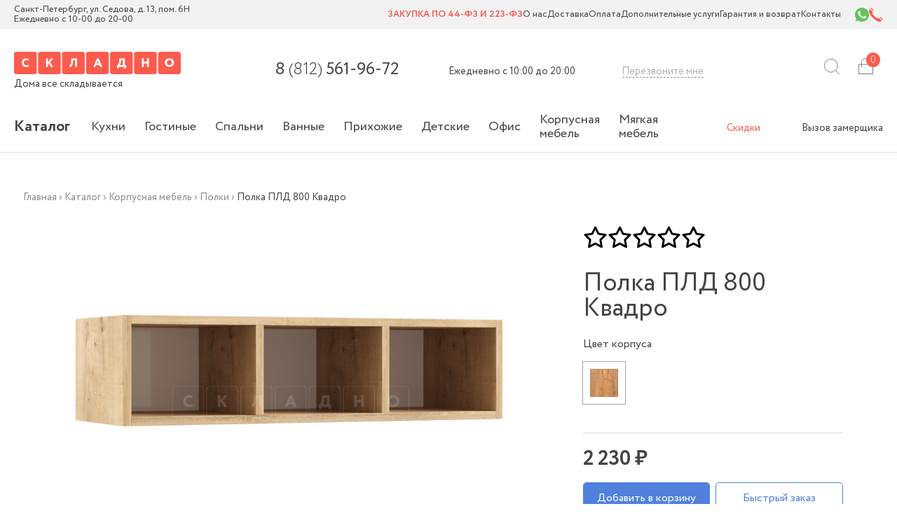

--- FILE ---
content_type: text/html; charset=UTF-8
request_url: https://mebelskladno.ru/catalog/polka-pld-800/
body_size: 39368
content:

<!DOCTYPE html>
<html lang="ru-RU" class="no-js">

<head>
    <meta charset="UTF-8">
    <meta http-equiv="x-ua-compatible" content="ie=edge">
	
   <meta name="viewport" content="initial-scale=1.0, user-scalable=no, maximum-scale=1"/>

    <meta name="format-detection" content="telephone=no">
    <meta name="apple-mobile-web-app-capable" content="yes"/>
	<meta name="google-site-verification" content="RmzlgBRYkXJJpStCwmXRVzgjCk1ikg_mFnZJefLgotw" />

	
	
    <title>Полка ПЛД 800 - каталог корпусной мебели от производителя по доступной цене в Санкт-Петербурге</title>
	<meta name="description" content="Полка ПЛД 800 Квадро от производителя - купить в СПб по выгодной цене. ✅ Самовывоз или доставка в день заказа. Звоните! ☎ 8(812) 602-51-31">
	
	<meta name='robots' content='max-image-preview:large' />
	<style>img:is([sizes="auto" i], [sizes^="auto," i]) { contain-intrinsic-size: 3000px 1500px }</style>
	<link rel="alternate" type="application/rss+xml" title="МебельСкладно &raquo; Лента комментариев к &laquo;Полка ПЛД 800 Квадро&raquo;" href="https://mebelskladno.ru/catalog/polka-pld-800/feed/" />
<link rel='stylesheet' id='wp-block-library-css' href='https://mebelskladno.ru/wp-includes/css/dist/block-library/style.min.css?ver=6.8.3' type='text/css' media='all' />
<style id='classic-theme-styles-inline-css' type='text/css'>
/*! This file is auto-generated */
.wp-block-button__link{color:#fff;background-color:#32373c;border-radius:9999px;box-shadow:none;text-decoration:none;padding:calc(.667em + 2px) calc(1.333em + 2px);font-size:1.125em}.wp-block-file__button{background:#32373c;color:#fff;text-decoration:none}
</style>
<style id='global-styles-inline-css' type='text/css'>
:root{--wp--preset--aspect-ratio--square: 1;--wp--preset--aspect-ratio--4-3: 4/3;--wp--preset--aspect-ratio--3-4: 3/4;--wp--preset--aspect-ratio--3-2: 3/2;--wp--preset--aspect-ratio--2-3: 2/3;--wp--preset--aspect-ratio--16-9: 16/9;--wp--preset--aspect-ratio--9-16: 9/16;--wp--preset--color--black: #000000;--wp--preset--color--cyan-bluish-gray: #abb8c3;--wp--preset--color--white: #ffffff;--wp--preset--color--pale-pink: #f78da7;--wp--preset--color--vivid-red: #cf2e2e;--wp--preset--color--luminous-vivid-orange: #ff6900;--wp--preset--color--luminous-vivid-amber: #fcb900;--wp--preset--color--light-green-cyan: #7bdcb5;--wp--preset--color--vivid-green-cyan: #00d084;--wp--preset--color--pale-cyan-blue: #8ed1fc;--wp--preset--color--vivid-cyan-blue: #0693e3;--wp--preset--color--vivid-purple: #9b51e0;--wp--preset--gradient--vivid-cyan-blue-to-vivid-purple: linear-gradient(135deg,rgba(6,147,227,1) 0%,rgb(155,81,224) 100%);--wp--preset--gradient--light-green-cyan-to-vivid-green-cyan: linear-gradient(135deg,rgb(122,220,180) 0%,rgb(0,208,130) 100%);--wp--preset--gradient--luminous-vivid-amber-to-luminous-vivid-orange: linear-gradient(135deg,rgba(252,185,0,1) 0%,rgba(255,105,0,1) 100%);--wp--preset--gradient--luminous-vivid-orange-to-vivid-red: linear-gradient(135deg,rgba(255,105,0,1) 0%,rgb(207,46,46) 100%);--wp--preset--gradient--very-light-gray-to-cyan-bluish-gray: linear-gradient(135deg,rgb(238,238,238) 0%,rgb(169,184,195) 100%);--wp--preset--gradient--cool-to-warm-spectrum: linear-gradient(135deg,rgb(74,234,220) 0%,rgb(151,120,209) 20%,rgb(207,42,186) 40%,rgb(238,44,130) 60%,rgb(251,105,98) 80%,rgb(254,248,76) 100%);--wp--preset--gradient--blush-light-purple: linear-gradient(135deg,rgb(255,206,236) 0%,rgb(152,150,240) 100%);--wp--preset--gradient--blush-bordeaux: linear-gradient(135deg,rgb(254,205,165) 0%,rgb(254,45,45) 50%,rgb(107,0,62) 100%);--wp--preset--gradient--luminous-dusk: linear-gradient(135deg,rgb(255,203,112) 0%,rgb(199,81,192) 50%,rgb(65,88,208) 100%);--wp--preset--gradient--pale-ocean: linear-gradient(135deg,rgb(255,245,203) 0%,rgb(182,227,212) 50%,rgb(51,167,181) 100%);--wp--preset--gradient--electric-grass: linear-gradient(135deg,rgb(202,248,128) 0%,rgb(113,206,126) 100%);--wp--preset--gradient--midnight: linear-gradient(135deg,rgb(2,3,129) 0%,rgb(40,116,252) 100%);--wp--preset--font-size--small: 13px;--wp--preset--font-size--medium: 20px;--wp--preset--font-size--large: 36px;--wp--preset--font-size--x-large: 42px;--wp--preset--spacing--20: 0.44rem;--wp--preset--spacing--30: 0.67rem;--wp--preset--spacing--40: 1rem;--wp--preset--spacing--50: 1.5rem;--wp--preset--spacing--60: 2.25rem;--wp--preset--spacing--70: 3.38rem;--wp--preset--spacing--80: 5.06rem;--wp--preset--shadow--natural: 6px 6px 9px rgba(0, 0, 0, 0.2);--wp--preset--shadow--deep: 12px 12px 50px rgba(0, 0, 0, 0.4);--wp--preset--shadow--sharp: 6px 6px 0px rgba(0, 0, 0, 0.2);--wp--preset--shadow--outlined: 6px 6px 0px -3px rgba(255, 255, 255, 1), 6px 6px rgba(0, 0, 0, 1);--wp--preset--shadow--crisp: 6px 6px 0px rgba(0, 0, 0, 1);}:where(.is-layout-flex){gap: 0.5em;}:where(.is-layout-grid){gap: 0.5em;}body .is-layout-flex{display: flex;}.is-layout-flex{flex-wrap: wrap;align-items: center;}.is-layout-flex > :is(*, div){margin: 0;}body .is-layout-grid{display: grid;}.is-layout-grid > :is(*, div){margin: 0;}:where(.wp-block-columns.is-layout-flex){gap: 2em;}:where(.wp-block-columns.is-layout-grid){gap: 2em;}:where(.wp-block-post-template.is-layout-flex){gap: 1.25em;}:where(.wp-block-post-template.is-layout-grid){gap: 1.25em;}.has-black-color{color: var(--wp--preset--color--black) !important;}.has-cyan-bluish-gray-color{color: var(--wp--preset--color--cyan-bluish-gray) !important;}.has-white-color{color: var(--wp--preset--color--white) !important;}.has-pale-pink-color{color: var(--wp--preset--color--pale-pink) !important;}.has-vivid-red-color{color: var(--wp--preset--color--vivid-red) !important;}.has-luminous-vivid-orange-color{color: var(--wp--preset--color--luminous-vivid-orange) !important;}.has-luminous-vivid-amber-color{color: var(--wp--preset--color--luminous-vivid-amber) !important;}.has-light-green-cyan-color{color: var(--wp--preset--color--light-green-cyan) !important;}.has-vivid-green-cyan-color{color: var(--wp--preset--color--vivid-green-cyan) !important;}.has-pale-cyan-blue-color{color: var(--wp--preset--color--pale-cyan-blue) !important;}.has-vivid-cyan-blue-color{color: var(--wp--preset--color--vivid-cyan-blue) !important;}.has-vivid-purple-color{color: var(--wp--preset--color--vivid-purple) !important;}.has-black-background-color{background-color: var(--wp--preset--color--black) !important;}.has-cyan-bluish-gray-background-color{background-color: var(--wp--preset--color--cyan-bluish-gray) !important;}.has-white-background-color{background-color: var(--wp--preset--color--white) !important;}.has-pale-pink-background-color{background-color: var(--wp--preset--color--pale-pink) !important;}.has-vivid-red-background-color{background-color: var(--wp--preset--color--vivid-red) !important;}.has-luminous-vivid-orange-background-color{background-color: var(--wp--preset--color--luminous-vivid-orange) !important;}.has-luminous-vivid-amber-background-color{background-color: var(--wp--preset--color--luminous-vivid-amber) !important;}.has-light-green-cyan-background-color{background-color: var(--wp--preset--color--light-green-cyan) !important;}.has-vivid-green-cyan-background-color{background-color: var(--wp--preset--color--vivid-green-cyan) !important;}.has-pale-cyan-blue-background-color{background-color: var(--wp--preset--color--pale-cyan-blue) !important;}.has-vivid-cyan-blue-background-color{background-color: var(--wp--preset--color--vivid-cyan-blue) !important;}.has-vivid-purple-background-color{background-color: var(--wp--preset--color--vivid-purple) !important;}.has-black-border-color{border-color: var(--wp--preset--color--black) !important;}.has-cyan-bluish-gray-border-color{border-color: var(--wp--preset--color--cyan-bluish-gray) !important;}.has-white-border-color{border-color: var(--wp--preset--color--white) !important;}.has-pale-pink-border-color{border-color: var(--wp--preset--color--pale-pink) !important;}.has-vivid-red-border-color{border-color: var(--wp--preset--color--vivid-red) !important;}.has-luminous-vivid-orange-border-color{border-color: var(--wp--preset--color--luminous-vivid-orange) !important;}.has-luminous-vivid-amber-border-color{border-color: var(--wp--preset--color--luminous-vivid-amber) !important;}.has-light-green-cyan-border-color{border-color: var(--wp--preset--color--light-green-cyan) !important;}.has-vivid-green-cyan-border-color{border-color: var(--wp--preset--color--vivid-green-cyan) !important;}.has-pale-cyan-blue-border-color{border-color: var(--wp--preset--color--pale-cyan-blue) !important;}.has-vivid-cyan-blue-border-color{border-color: var(--wp--preset--color--vivid-cyan-blue) !important;}.has-vivid-purple-border-color{border-color: var(--wp--preset--color--vivid-purple) !important;}.has-vivid-cyan-blue-to-vivid-purple-gradient-background{background: var(--wp--preset--gradient--vivid-cyan-blue-to-vivid-purple) !important;}.has-light-green-cyan-to-vivid-green-cyan-gradient-background{background: var(--wp--preset--gradient--light-green-cyan-to-vivid-green-cyan) !important;}.has-luminous-vivid-amber-to-luminous-vivid-orange-gradient-background{background: var(--wp--preset--gradient--luminous-vivid-amber-to-luminous-vivid-orange) !important;}.has-luminous-vivid-orange-to-vivid-red-gradient-background{background: var(--wp--preset--gradient--luminous-vivid-orange-to-vivid-red) !important;}.has-very-light-gray-to-cyan-bluish-gray-gradient-background{background: var(--wp--preset--gradient--very-light-gray-to-cyan-bluish-gray) !important;}.has-cool-to-warm-spectrum-gradient-background{background: var(--wp--preset--gradient--cool-to-warm-spectrum) !important;}.has-blush-light-purple-gradient-background{background: var(--wp--preset--gradient--blush-light-purple) !important;}.has-blush-bordeaux-gradient-background{background: var(--wp--preset--gradient--blush-bordeaux) !important;}.has-luminous-dusk-gradient-background{background: var(--wp--preset--gradient--luminous-dusk) !important;}.has-pale-ocean-gradient-background{background: var(--wp--preset--gradient--pale-ocean) !important;}.has-electric-grass-gradient-background{background: var(--wp--preset--gradient--electric-grass) !important;}.has-midnight-gradient-background{background: var(--wp--preset--gradient--midnight) !important;}.has-small-font-size{font-size: var(--wp--preset--font-size--small) !important;}.has-medium-font-size{font-size: var(--wp--preset--font-size--medium) !important;}.has-large-font-size{font-size: var(--wp--preset--font-size--large) !important;}.has-x-large-font-size{font-size: var(--wp--preset--font-size--x-large) !important;}
:where(.wp-block-post-template.is-layout-flex){gap: 1.25em;}:where(.wp-block-post-template.is-layout-grid){gap: 1.25em;}
:where(.wp-block-columns.is-layout-flex){gap: 2em;}:where(.wp-block-columns.is-layout-grid){gap: 2em;}
:root :where(.wp-block-pullquote){font-size: 1.5em;line-height: 1.6;}
</style>
<link rel='stylesheet' id='contact-form-7-css' href='https://mebelskladno.ru/wp-content/plugins/contact-form-7/includes/css/styles.css?ver=6.1.2' type='text/css' media='all' />
<link rel='stylesheet' id='mfcf7_zl_button_style-css' href='https://mebelskladno.ru/wp-content/plugins/multiline-files-for-contact-form-7/css/style.css?12&#038;ver=6.8.3' type='text/css' media='all' />
<link rel='stylesheet' id='normalize-css' href='https://mebelskladno.ru/wp-content/themes/skladno/css/normalize.min.css?ver=6.8.3' type='text/css' media='all' />
<link rel='stylesheet' id='main-css' href='https://mebelskladno.ru/wp-content/themes/skladno/css/main.css?ver=5' type='text/css' media='all' />
<link rel='stylesheet' id='plugins-css' href='https://mebelskladno.ru/wp-content/themes/skladno/css/plugins.min.css?ver=3' type='text/css' media='all' />
<link rel='stylesheet' id='extra-css' href='https://mebelskladno.ru/wp-content/themes/skladno/css/extra.css?ver=3' type='text/css' media='all' />
<link rel='stylesheet' id='style-custom-css' href='https://mebelskladno.ru/wp-content/themes/skladno/css/style.css?v=5&#038;ver=6.8.3' type='text/css' media='all' />
<script type="text/javascript" src="https://mebelskladno.ru/wp-includes/js/jquery/jquery.min.js?ver=3.7.1" id="jquery-core-js"></script>
<script type="text/javascript" src="https://mebelskladno.ru/wp-includes/js/jquery/jquery-migrate.min.js?ver=3.4.1" id="jquery-migrate-js"></script>
<script type="text/javascript" src="https://mebelskladno.ru/wp-content/plugins/multiline-files-for-contact-form-7/js/zl-multine-files.js?ver=6.8.3" id="mfcf7_zl_multiline_files_script-js"></script>
<link rel="https://api.w.org/" href="https://mebelskladno.ru/wp-json/" /><link rel="EditURI" type="application/rsd+xml" title="RSD" href="https://mebelskladno.ru/xmlrpc.php?rsd" />
<meta name="generator" content="WordPress 6.8.3" />
<link rel="canonical" href="https://mebelskladno.ru/catalog/polka-pld-800/" />
<link rel='shortlink' href='https://mebelskladno.ru/?p=19139' />
<link rel="alternate" title="oEmbed (JSON)" type="application/json+oembed" href="https://mebelskladno.ru/wp-json/oembed/1.0/embed?url=https%3A%2F%2Fmebelskladno.ru%2Fcatalog%2Fpolka-pld-800%2F" />
<link rel="alternate" title="oEmbed (XML)" type="text/xml+oembed" href="https://mebelskladno.ru/wp-json/oembed/1.0/embed?url=https%3A%2F%2Fmebelskladno.ru%2Fcatalog%2Fpolka-pld-800%2F&#038;format=xml" />
<script type="text/javascript">var ajaxurl = "https://mebelskladno.ru/wp-admin/admin-ajax.php";</script>
    <!-- Google Tag Manager -->
    <script>
        (function (w, d, s, l, i) {
            w[l] = w[l] || [];
            w[l].push({
                'gtm.start': new Date().getTime(),
                event: 'gtm.js'
            });
            var f = d.getElementsByTagName(s)[0],
                j = d.createElement(s),
                dl = l != 'dataLayer' ? '&l=' + l : '';
            j.async = true;
            j.src =
                'https://www.googletagmanager.com/gtm.js?id=' + i + dl;
            f.parentNode.insertBefore(j, f);
        })(window, document, 'script', 'dataLayer', 'GTM-P6Z7PVJ');
    </script>
    <!-- End Google Tag Manager -->
	  
	<script type="text/javascript">!function () {
            var t = document.createElement("script");
            t.type = "text/javascript", t.async = !0, t.src = 'https://vk.com/js/api/openapi.js?169', t.onload = function () {
                VK.Retargeting.Init("VK-RTRG-1627131-aP3LE"), VK.Retargeting.Hit()
            }, document.head.appendChild(t)
	}();</script>
	
	<link rel="apple-touch-icon" href="https://mebelskladno.ru/wp-content/themes/skladno/favicons/touch-icon-iphone.png">
	<link rel="apple-touch-icon" sizes="76x76" href="https://mebelskladno.ru/wp-content/themes/skladno/favicons/touch-icon-ipad.png">
	<link rel="apple-touch-icon" sizes="120x120" href="https://mebelskladno.ru/wp-content/themes/skladno/favicons/touch-icon-iphone-retina.png">
	<link rel="apple-touch-icon" sizes="152x152" href="https://mebelskladno.ru/wp-content/themes/skladno/favicons/touch-icon-ipad-retina.png">
	<link rel="icon" href="https://mebelskladno.ru/wp-content/themes/skladno/favicons/favicon.svg" type="image/svg+xml">


	<script src="//code.jivo.ru/widget/udKn0q7bol" async></script>
</head>

<body class="page">
<!-- Google Tag Manager (noscript) -->
<noscript>
    <iframe src="https://www.googletagmanager.com/ns.html?id=GTM-P6Z7PVJ" height="0" width="0" style="display:none;visibility:hidden"></iframe>
</noscript>
<!-- End Google Tag Manager (noscript) -->

<noscript>
    <img height="1" width="1" style="display:none" src="https://www.facebook.com/tr?id=3177746539178368&ev=PageView&noscript=1"  alt=""/>
</noscript>
<noscript>
	<img src="https://vk.com/rtrg?p=VK-RTRG-1627131-aP3LE" style="position:fixed; left:-999px;" alt=""/>
</noscript>
	

<div class="headerWrapper">
<div class="page__head-line page-line ">
    <div class="head-line preHeader flex-container flex-container-responsive">
							<div class="headerAddr">
				Санкт-Петербург, ул. Седова, д. 13, пом. 6Н <br> Ежедневно с 10-00 до 20-00			</div>
				
        <div class="head-line__menu links-line">
			<span><a href="https://mebelskladno.ru/goszakupki-i-tendery/" class="links-line__link">Закупка по 44-ФЗ и 223-ФЗ</a></span>
<span><a href="https://mebelskladno.ru/o-nas/" class="links-line__link">О нас</a></span>
<span><a href="https://mebelskladno.ru/dostavka/" class="links-line__link">Доставка</a></span>
<span><a href="https://mebelskladno.ru/oplata/" class="links-line__link">Оплата</a></span>
<span><a href="https://mebelskladno.ru/dopolnitelnye-uslugi/" class="links-line__link">Дополнительные услуги</a></span>
<span><a href="https://mebelskladno.ru/garantiya-i-vozvrat/" class="links-line__link">Гарантия и возврат</a></span>
<span><a href="https://mebelskladno.ru/kontakty/" class="links-line__link">Контакты</a></span>
        </div>
		
		<div class="social">
										<a href="https://api.whatsapp.com/send/?phone=79119700010&text=++++...&type=phone_number&app_absent=0" target="_blank"><img src="https://mebelskladno.ru/wp-content/themes/skladno/img/svg/whatsapp.svg"></a>
										<a href="tel:8 (812) 561-96-72"><img src="https://mebelskladno.ru/wp-content/themes/skladno/img/svg/phone.svg"></a>
						
		</div> 
    </div>
</div>
<div class="page__line head">
    <div class="head__wrapper flex-container flex-container-responsive">
        <div class="head__mobile-menu-icon menu-icon mobile-visible tablet-visible js-menu-icon">
            <div class="menu-icon__line menu-icon__line_1 t-t400"></div>
            <div class="menu-icon__line menu-icon__line_2 t-t400"></div>
            <div class="menu-icon__line menu-icon__line_3 t-t400"></div>
        </div>

        <div class="head__logo">
            <a href="/"><img src="https://mebelskladno.ru/wp-content/themes/skladno/img/svg/skladno_logo.svg" alt="Skladno Logo" width="238"/></a>
            <br>
            <span class="head__tagline mobile-hidden tablet-hidden">Дома все складывается</span>
        </div>
					<a href="tel:8 (812) 561-96-72" class="head__phone phone mobile-hidden tablet-hidden">
								8 <span>(812)</span> 561-96-72			</a>
		        <div class="head__working mobile-hidden tablet-hidden">
            Ежедневно с 10:00 до 20:00
        </div>
        <div class="head__callback callback mobile-hidden tablet-hidden">
            <a class="callback__link js-fast-recall" href="#">Перезвоните мне</a>
        </div>
        <div class="head__search">
            <a href="#" id="search-button" class="head__search-icon"></a>
        </div>
        <div class="head__basket">
						<span class="head__basket-counter" id="basket-icon">
				0			</span>

            <a href="/?page_id=547" class="head__basket-icon"></a>
            <div class="basket-hover">
                <div class="basket-hover__list" id="basket-hover-list"></div>
                <a href="/?page_id=547" rel="nofollow" id="order-cart-button" class="button button_thin-blue basket-hover__button hidden">Оформить заказ</a>
            </div>
        </div>
    </div>
    <div class="catalog-menu flex-container flex-container-responsive mobile-hidden tablet-hidden">
        <div class="catalog-menu__container">


			                <a href="https://mebelskladno.ru/categories/catalog/" class="catalog-menu__link menu__category-trigger">
                    Каталог                        
                </a>
			                <a href="https://mebelskladno.ru/categories/kitchen/" class="catalog-menu__link menu__category-trigger">
                    Кухни                        
                </a>
			                <a href="https://mebelskladno.ru/categories/gostinnye/" class="catalog-menu__link menu__category-trigger">
                    Гостиные                        
                </a>
			                <a href="https://mebelskladno.ru/categories/spalni/" class="catalog-menu__link menu__category-trigger">
                    Спальни                        
                </a>
			                <a href="https://mebelskladno.ru/categories/vannye/" class="catalog-menu__link menu__category-trigger">
                    Ванные                        
                </a>
			                <a href="https://mebelskladno.ru/categories/prihozhie/" class="catalog-menu__link menu__category-trigger">
                    Прихожие                        
                </a>
			                <a href="https://mebelskladno.ru/categories/detskie/" class="catalog-menu__link menu__category-trigger">
                    Детские                        
                </a>
			                <a href="https://mebelskladno.ru/categories/ofis/" class="catalog-menu__link menu__category-trigger">
                    Офис                        
                </a>
			
			                <a href="https://mebelskladno.ru/categories/korpusnaya-mebel/" class="catalog-menu__link menu__category-trigger">Корпусная мебель</a>
			                <a href="https://mebelskladno.ru/categories/myagkaya_mebel/" class="catalog-menu__link menu__category-trigger">Мягкая мебель</a>
			        </div>
        <div class="catalog-menu__links">
            <div class="links-line">
                <a href="/?page_id=960" class="links-line__link links-line__link--accent">Скидки</a>
                <a href="/vyzov-zamershhika/" class="links-line__link">Вызов замерщика</a> 
            </div>
        </div>
    </div>
</div>
</div>
<div class="page-line menu-categories js-menu-categories mobile-hidden tablet-hidden">
	

	        <div class="menu-categories__dropdown  menu-categories__dropdown_hidden js-dropdown">
            <div class="dropdown-menu__cat-title mobile-visible tablet-visible menu__title-drop js-hover-drop">Каталог</div>
            <div class="dropdown-menu column-gap_four container menu__drop">
                <!--<span class="dropdown-menu__list-item mobile-visible tablet-visible">
            <a class="dropdown-menu__list-link" href=""><b></b>
              <span class="dropdown-menu__see-all">Все</span>
            </a>
          </span>-->
								                        <div class="dropdown-menu__item column-gap__item">
                            <a class="dropdown-menu__title menu__title-drop js-hover-drop" href="https://mebelskladno.ru/categories/korpusnaya-mebel/">Корпусная мебель</a>
                            <ul class="dropdown-menu__list menu__drop">
																                                    <li class="dropdown-menu__list-item">
                                        <a class="dropdown-menu__list-link" href="https://mebelskladno.ru/categories/shkafy/">
											Шкафы                                        </a>
                                    </li>
								                                    <li class="dropdown-menu__list-item">
                                        <a class="dropdown-menu__list-link" href="https://mebelskladno.ru/categories/stoly/">
											Столы                                        </a>
                                    </li>
								                                    <li class="dropdown-menu__list-item">
                                        <a class="dropdown-menu__list-link" href="https://mebelskladno.ru/categories/stenki/">
											Стенки                                        </a>
                                    </li>
								                                    <li class="dropdown-menu__list-item">
                                        <a class="dropdown-menu__list-link" href="https://mebelskladno.ru/categories/stellazhi/">
											Стеллажи                                        </a>
                                    </li>
								                                    <li class="dropdown-menu__list-item">
                                        <a class="dropdown-menu__list-link" href="https://mebelskladno.ru/categories/polki/">
											Полки                                        </a>
                                    </li>
								                                    <li class="dropdown-menu__list-item">
                                        <a class="dropdown-menu__list-link" href="https://mebelskladno.ru/categories/tumby/">
											Тумбы                                        </a>
                                    </li>
								                                    <li class="dropdown-menu__list-item">
                                        <a class="dropdown-menu__list-link" href="https://mebelskladno.ru/categories/komody/">
											Комоды                                        </a>
                                    </li>
								                            </ul>
                        </div>
											                        <div class="dropdown-menu__item column-gap__item">
                            <a class="dropdown-menu__title menu__title-drop js-hover-drop" href="https://mebelskladno.ru/categories/myagkaya_mebel/">Мягкая мебель</a>
                            <ul class="dropdown-menu__list menu__drop">
																                                    <li class="dropdown-menu__list-item">
                                        <a class="dropdown-menu__list-link" href="https://mebelskladno.ru/categories/divany/">
											Диваны                                        </a>
                                    </li>
								                                    <li class="dropdown-menu__list-item">
                                        <a class="dropdown-menu__list-link" href="https://mebelskladno.ru/categories/divan-sofa/">
											Диваны софа                                        </a>
                                    </li>
								                                    <li class="dropdown-menu__list-item">
                                        <a class="dropdown-menu__list-link" href="https://mebelskladno.ru/categories/tahty/">
											Тахты                                        </a>
                                    </li>
								                                    <li class="dropdown-menu__list-item">
                                        <a class="dropdown-menu__list-link" href="https://mebelskladno.ru/categories/kresla/">
											Кресла                                        </a>
                                    </li>
								                                    <li class="dropdown-menu__list-item">
                                        <a class="dropdown-menu__list-link" href="https://mebelskladno.ru/categories/pufy/">
											Пуфы                                        </a>
                                    </li>
								                            </ul>
                        </div>
											                        <span class="dropdown-menu__list-item">
                                <a class="dropdown-menu__list-link" href="https://mebelskladno.ru/categories/zerkala/">Зеркала</a>
                            </span>
										                        <span class="dropdown-menu__list-item">
                                <a class="dropdown-menu__list-link" href="https://mebelskladno.ru/categories/chairs/">Стулья</a>
                            </span>
										                        <div class="dropdown-menu__item column-gap__item">
                            <a class="dropdown-menu__title menu__title-drop js-hover-drop" href="https://mebelskladno.ru/categories/sredstva-uhoda/">Реставрационные материалы</a>
                            <ul class="dropdown-menu__list menu__drop">
																                                    <li class="dropdown-menu__list-item">
                                        <a class="dropdown-menu__list-link" href="https://mebelskladno.ru/categories/vosk-mebelnyj/">
											Воск                                        </a>
                                    </li>
								                                    <li class="dropdown-menu__list-item">
                                        <a class="dropdown-menu__list-link" href="https://mebelskladno.ru/categories/karandash-mebelnyj/">
											Карандаш                                        </a>
                                    </li>
								                                    <li class="dropdown-menu__list-item">
                                        <a class="dropdown-menu__list-link" href="https://mebelskladno.ru/categories/marker/">
											Маркер                                        </a>
                                    </li>
								                                    <li class="dropdown-menu__list-item">
                                        <a class="dropdown-menu__list-link" href="https://mebelskladno.ru/categories/shtrih/">
											Штрих                                        </a>
                                    </li>
								                            </ul>
                        </div>
											                        <div class="dropdown-menu__item column-gap__item">
                            <a class="dropdown-menu__title menu__title-drop js-hover-drop" href="https://mebelskladno.ru/categories/podborki/">Подборки</a>
                            <ul class="dropdown-menu__list menu__drop">
																                                    <li class="dropdown-menu__list-item">
                                        <a class="dropdown-menu__list-link" href="https://mebelskladno.ru/categories/kuhny-agava/">
											Кухни Агава                                        </a>
                                    </li>
								                                    <li class="dropdown-menu__list-item">
                                        <a class="dropdown-menu__list-link" href="https://mebelskladno.ru/categories/kuhny-malva/">
											Кухни Мальва                                        </a>
                                    </li>
								                                    <li class="dropdown-menu__list-item">
                                        <a class="dropdown-menu__list-link" href="https://mebelskladno.ru/categories/ugolky-alenka/">
											Кухонные уголки Аленка                                        </a>
                                    </li>
								                                    <li class="dropdown-menu__list-item">
                                        <a class="dropdown-menu__list-link" href="https://mebelskladno.ru/categories/divan-pitersky/">
											Диван Питерский                                        </a>
                                    </li>
								                                    <li class="dropdown-menu__list-item">
                                        <a class="dropdown-menu__list-link" href="https://mebelskladno.ru/categories/iz-sosny/">
											Мебель из массива сосны                                        </a>
                                    </li>
								                                    <li class="dropdown-menu__list-item">
                                        <a class="dropdown-menu__list-link" href="https://mebelskladno.ru/categories/loft/">
											В стиле лофт                                        </a>
                                    </li>
								                                    <li class="dropdown-menu__list-item">
                                        <a class="dropdown-menu__list-link" href="https://mebelskladno.ru/categories/letnyaya-kollektsiya-dlya-dachi/">
											Летняя мебель для дачи                                        </a>
                                    </li>
								                            </ul>
                        </div>
															

            </div>

        </div>
	        <div class="menu-categories__dropdown  menu-categories__dropdown_hidden js-dropdown">
            <div class="dropdown-menu__cat-title mobile-visible tablet-visible menu__title-drop js-hover-drop">Кухни</div>
            <div class="dropdown-menu column-gap_four container menu__drop">
                <!--<span class="dropdown-menu__list-item mobile-visible tablet-visible">
            <a class="dropdown-menu__list-link" href=""><b></b>
              <span class="dropdown-menu__see-all">Все</span>
            </a>
          </span>-->
								                        <div class="dropdown-menu__item column-gap__item">
                            <a class="dropdown-menu__title menu__title-drop js-hover-drop" href="https://mebelskladno.ru/categories/kuhni-gotovie/">Кухни</a>
                            <ul class="dropdown-menu__list menu__drop">
																                                    <li class="dropdown-menu__list-item">
                                        <a class="dropdown-menu__list-link" href="https://mebelskladno.ru/categories/kuhonnye-garnitury/">
											Гарнитуры                                        </a>
                                    </li>
								                                    <li class="dropdown-menu__list-item">
                                        <a class="dropdown-menu__list-link" href="https://mebelskladno.ru/categories/pryamye/">
											Прямые                                        </a>
                                    </li>
								                                    <li class="dropdown-menu__list-item">
                                        <a class="dropdown-menu__list-link" href="https://mebelskladno.ru/categories/uglovye/">
											Угловые                                        </a>
                                    </li>
								                                    <li class="dropdown-menu__list-item">
                                        <a class="dropdown-menu__list-link" href="https://mebelskladno.ru/categories/modulnye/">
											Модульные                                        </a>
                                    </li>
								                                    <li class="dropdown-menu__list-item">
                                        <a class="dropdown-menu__list-link" href="https://mebelskladno.ru/categories/ldsp/">
											ЛДСП                                        </a>
                                    </li>
								                                    <li class="dropdown-menu__list-item">
                                        <a class="dropdown-menu__list-link" href="https://mebelskladno.ru/categories/mdf/">
											МДФ                                        </a>
                                    </li>
								                                    <li class="dropdown-menu__list-item">
                                        <a class="dropdown-menu__list-link" href="https://mebelskladno.ru/categories/massiv/">
											Массив                                        </a>
                                    </li>
								                                    <li class="dropdown-menu__list-item">
                                        <a class="dropdown-menu__list-link" href="https://mebelskladno.ru/categories/s-fotopechatyu/">
											С фотопечатью                                        </a>
                                    </li>
								                            </ul>
                        </div>
											                        <div class="dropdown-menu__item column-gap__item">
                            <a class="dropdown-menu__title menu__title-drop js-hover-drop" href="https://mebelskladno.ru/categories/mini-kuhni/">Мини-кухни</a>
                            <ul class="dropdown-menu__list menu__drop">
																                                    <li class="dropdown-menu__list-item">
                                        <a class="dropdown-menu__list-link" href="https://mebelskladno.ru/categories/mini-kuhny-ofis/">
											Для офиса                                        </a>
                                    </li>
								                                    <li class="dropdown-menu__list-item">
                                        <a class="dropdown-menu__list-link" href="https://mebelskladno.ru/categories/mini-kuhny-studia/">
											Для студии                                        </a>
                                    </li>
								                            </ul>
                        </div>
											                        <div class="dropdown-menu__item column-gap__item">
                            <a class="dropdown-menu__title menu__title-drop js-hover-drop" href="https://mebelskladno.ru/categories/kuhonnye-shkafy/">Шкафы</a>
                            <ul class="dropdown-menu__list menu__drop">
																                                    <li class="dropdown-menu__list-item">
                                        <a class="dropdown-menu__list-link" href="https://mebelskladno.ru/categories/kuh-tumby-pod-moyku/">
											Тумбы под мойку                                        </a>
                                    </li>
								                                    <li class="dropdown-menu__list-item">
                                        <a class="dropdown-menu__list-link" href="https://mebelskladno.ru/categories/kuhonnye-polky/">
											Полки                                        </a>
                                    </li>
								                                    <li class="dropdown-menu__list-item">
                                        <a class="dropdown-menu__list-link" href="https://mebelskladno.ru/categories/penal-dlya-kuhny/">
											Пеналы                                        </a>
                                    </li>
								                                    <li class="dropdown-menu__list-item">
                                        <a class="dropdown-menu__list-link" href="https://mebelskladno.ru/categories/bufety/">
											Буфеты                                        </a>
                                    </li>
								                                    <li class="dropdown-menu__list-item">
                                        <a class="dropdown-menu__list-link" href="https://mebelskladno.ru/categories/navesnye-shkafy/">
											Навесные шкафы                                        </a>
                                    </li>
								                                    <li class="dropdown-menu__list-item">
                                        <a class="dropdown-menu__list-link" href="https://mebelskladno.ru/categories/napolnye-shkafy/">
											Напольные шкафы                                        </a>
                                    </li>
								                            </ul>
                        </div>
											                        <div class="dropdown-menu__item column-gap__item">
                            <a class="dropdown-menu__title menu__title-drop js-hover-drop" href="https://mebelskladno.ru/categories/stoly-i-stulya/">Столы и стулья</a>
                            <ul class="dropdown-menu__list menu__drop">
																                                    <li class="dropdown-menu__list-item">
                                        <a class="dropdown-menu__list-link" href="https://mebelskladno.ru/categories/taburety/">
											Табуреты                                        </a>
                                    </li>
								                                    <li class="dropdown-menu__list-item">
                                        <a class="dropdown-menu__list-link" href="https://mebelskladno.ru/categories/kuhonnye-divany/">
											Диваны                                        </a>
                                    </li>
								                                    <li class="dropdown-menu__list-item">
                                        <a class="dropdown-menu__list-link" href="https://mebelskladno.ru/categories/kuhonnye-stoly/">
											Столы                                        </a>
                                    </li>
								                                    <li class="dropdown-menu__list-item">
                                        <a class="dropdown-menu__list-link" href="https://mebelskladno.ru/categories/kuhonnye-stulya/">
											Стулья                                        </a>
                                    </li>
								                                    <li class="dropdown-menu__list-item">
                                        <a class="dropdown-menu__list-link" href="https://mebelskladno.ru/categories/kuhonnye-ugolki/">
											Кухонные уголки                                        </a>
                                    </li>
								                                    <li class="dropdown-menu__list-item">
                                        <a class="dropdown-menu__list-link" href="https://mebelskladno.ru/categories/obedennye-gruppy/">
											Обеденные группы                                        </a>
                                    </li>
								                                    <li class="dropdown-menu__list-item">
                                        <a class="dropdown-menu__list-link" href="https://mebelskladno.ru/categories/barnye-stojki/">
											Барные стойки                                        </a>
                                    </li>
								                            </ul>
                        </div>
											                        <div class="dropdown-menu__item column-gap__item">
                            <a class="dropdown-menu__title menu__title-drop js-hover-drop" href="https://mebelskladno.ru/categories/kuhnya-dop/">Комплектующие</a>
                            <ul class="dropdown-menu__list menu__drop">
																                                    <li class="dropdown-menu__list-item">
                                        <a class="dropdown-menu__list-link" href="https://mebelskladno.ru/categories/kuhonnye-fartuky/">
											Фартук на кухню                                        </a>
                                    </li>
								                                    <li class="dropdown-menu__list-item">
                                        <a class="dropdown-menu__list-link" href="https://mebelskladno.ru/categories/mojki/">
											Мойки                                        </a>
                                    </li>
								                                    <li class="dropdown-menu__list-item">
                                        <a class="dropdown-menu__list-link" href="https://mebelskladno.ru/categories/smesiteli/">
											Смесители                                        </a>
                                    </li>
								                                    <li class="dropdown-menu__list-item">
                                        <a class="dropdown-menu__list-link" href="https://mebelskladno.ru/categories/posudosushiteli/">
											Посудосушители                                        </a>
                                    </li>
								                                    <li class="dropdown-menu__list-item">
                                        <a class="dropdown-menu__list-link" href="https://mebelskladno.ru/categories/vytyazhki/">
											Вытяжки                                        </a>
                                    </li>
								                                    <li class="dropdown-menu__list-item">
                                        <a class="dropdown-menu__list-link" href="https://mebelskladno.ru/categories/stoleshnitsy/">
											Столешницы                                        </a>
                                    </li>
								                                    <li class="dropdown-menu__list-item">
                                        <a class="dropdown-menu__list-link" href="https://mebelskladno.ru/categories/furnitura/">
											Фурнитура                                        </a>
                                    </li>
								                            </ul>
                        </div>
															

            </div>

        </div>
	        <div class="menu-categories__dropdown  menu-categories__dropdown_hidden js-dropdown">
            <div class="dropdown-menu__cat-title mobile-visible tablet-visible menu__title-drop js-hover-drop">Гостиные</div>
            <div class="dropdown-menu column-gap_four container menu__drop">
                <!--<span class="dropdown-menu__list-item mobile-visible tablet-visible">
            <a class="dropdown-menu__list-link" href=""><b></b>
              <span class="dropdown-menu__see-all">Все</span>
            </a>
          </span>-->
								                        <span class="dropdown-menu__list-item">
                                <a class="dropdown-menu__list-link" href="https://mebelskladno.ru/categories/shkafy-gostinnye/">Шкафы</a>
                            </span>
										                        <span class="dropdown-menu__list-item">
                                <a class="dropdown-menu__list-link" href="https://mebelskladno.ru/categories/stoly-gostynaya/">Столы</a>
                            </span>
										                        <span class="dropdown-menu__list-item">
                                <a class="dropdown-menu__list-link" href="https://mebelskladno.ru/categories/tumby-pod-tv/">Тумбы под ТВ</a>
                            </span>
										                        <span class="dropdown-menu__list-item">
                                <a class="dropdown-menu__list-link" href="https://mebelskladno.ru/categories/kresla-gostinaya/">Кресла</a>
                            </span>
										                        <div class="dropdown-menu__item column-gap__item">
                            <a class="dropdown-menu__title menu__title-drop js-hover-drop" href="https://mebelskladno.ru/categories/divany-gostynaya/">Диваны</a>
                            <ul class="dropdown-menu__list menu__drop">
																                                    <li class="dropdown-menu__list-item">
                                        <a class="dropdown-menu__list-link" href="https://mebelskladno.ru/categories/divany-pryamye-gostinnye/">
											Прямые                                        </a>
                                    </li>
								                                    <li class="dropdown-menu__list-item">
                                        <a class="dropdown-menu__list-link" href="https://mebelskladno.ru/categories/uglovye-divany-gostynaya/">
											Угловые                                        </a>
                                    </li>
								                            </ul>
                        </div>
											                        <div class="dropdown-menu__item column-gap__item">
                            <a class="dropdown-menu__title menu__title-drop js-hover-drop" href="https://mebelskladno.ru/categories/stenki-v-gostinuyu/">Стенки</a>
                            <ul class="dropdown-menu__list menu__drop">
																                                    <li class="dropdown-menu__list-item">
                                        <a class="dropdown-menu__list-link" href="https://mebelskladno.ru/categories/stenki-modul-gostinnye/">
											Модульные                                        </a>
                                    </li>
								                                    <li class="dropdown-menu__list-item">
                                        <a class="dropdown-menu__list-link" href="https://mebelskladno.ru/categories/korpus_stenki_gostinye/">
											Корпусные                                        </a>
                                    </li>
								                            </ul>
                        </div>
															<ul class="column-gap__clear"></ul>

            </div>

        </div>
	        <div class="menu-categories__dropdown  menu-categories__dropdown_hidden js-dropdown">
            <div class="dropdown-menu__cat-title mobile-visible tablet-visible menu__title-drop js-hover-drop">Спальни</div>
            <div class="dropdown-menu column-gap_four container menu__drop">
                <!--<span class="dropdown-menu__list-item mobile-visible tablet-visible">
            <a class="dropdown-menu__list-link" href=""><b></b>
              <span class="dropdown-menu__see-all">Все</span>
            </a>
          </span>-->
								                        <div class="dropdown-menu__item column-gap__item">
                            <a class="dropdown-menu__title menu__title-drop js-hover-drop" href="https://mebelskladno.ru/categories/krovaty/">Кровати</a>
                            <ul class="dropdown-menu__list menu__drop">
																                                    <li class="dropdown-menu__list-item">
                                        <a class="dropdown-menu__list-link" href="https://mebelskladno.ru/categories/myagkie_krovati-spalni/">
											Мягкие                                        </a>
                                    </li>
								                                    <li class="dropdown-menu__list-item">
                                        <a class="dropdown-menu__list-link" href="https://mebelskladno.ru/categories/krovati-karkas-spalni/">
											Каркасные                                        </a>
                                    </li>
								                                    <li class="dropdown-menu__list-item">
                                        <a class="dropdown-menu__list-link" href="https://mebelskladno.ru/categories/krovati-podemnye-spalni/">
											Подъемные                                        </a>
                                    </li>
								                                    <li class="dropdown-menu__list-item">
                                        <a class="dropdown-menu__list-link" href="https://mebelskladno.ru/categories/osnovaniya/">
											Основания для кроватей                                        </a>
                                    </li>
								                                    <li class="dropdown-menu__list-item">
                                        <a class="dropdown-menu__list-link" href="https://mebelskladno.ru/categories/matrasy/">
											Матрасы                                        </a>
                                    </li>
								                            </ul>
                        </div>
											                        <span class="dropdown-menu__list-item">
                                <a class="dropdown-menu__list-link" href="https://mebelskladno.ru/categories/garnitury-komplekty/">Спальные гарнитуры</a>
                            </span>
										                        <span class="dropdown-menu__list-item">
                                <a class="dropdown-menu__list-link" href="https://mebelskladno.ru/categories/shkafy-spalni/">Шкафы</a>
                            </span>
										                        <span class="dropdown-menu__list-item">
                                <a class="dropdown-menu__list-link" href="https://mebelskladno.ru/categories/komody-spalni/">Комоды</a>
                            </span>
										                        <span class="dropdown-menu__list-item">
                                <a class="dropdown-menu__list-link" href="https://mebelskladno.ru/categories/tualetnye-stoliki/">Туалетные столики</a>
                            </span>
										                        <span class="dropdown-menu__list-item">
                                <a class="dropdown-menu__list-link" href="https://mebelskladno.ru/categories/prikrovatnye-tumbochki/">Прикроватные тумбочки</a>
                            </span>
										                        <span class="dropdown-menu__list-item">
                                <a class="dropdown-menu__list-link" href="https://mebelskladno.ru/categories/zerkala-spalni/">Зеркала</a>
                            </span>
														<ul class="column-gap__clear"></ul><ul class="column-gap__clear"></ul>

            </div>

        </div>
	        <div class="menu-categories__dropdown  menu-categories__dropdown_hidden js-dropdown">
            <div class="dropdown-menu__cat-title mobile-visible tablet-visible menu__title-drop js-hover-drop">Ванные</div>
            <div class="dropdown-menu column-gap_four container menu__drop">
                <!--<span class="dropdown-menu__list-item mobile-visible tablet-visible">
            <a class="dropdown-menu__list-link" href=""><b></b>
              <span class="dropdown-menu__see-all">Все</span>
            </a>
          </span>-->
								                        <div class="dropdown-menu__item column-gap__item">
                            <a class="dropdown-menu__title menu__title-drop js-hover-drop" href="https://mebelskladno.ru/categories/shkafy-vannaya/">Шкафы</a>
                            <ul class="dropdown-menu__list menu__drop">
																                                    <li class="dropdown-menu__list-item">
                                        <a class="dropdown-menu__list-link" href="https://mebelskladno.ru/categories/penaly-vannaya/">
											Пеналы                                        </a>
                                    </li>
								                                    <li class="dropdown-menu__list-item">
                                        <a class="dropdown-menu__list-link" href="https://mebelskladno.ru/categories/navesnye-shkafy-vannaya/">
											Навесные                                        </a>
                                    </li>
								                            </ul>
                        </div>
											                        <span class="dropdown-menu__list-item">
                                <a class="dropdown-menu__list-link" href="https://mebelskladno.ru/categories/zerkala-vannaya/">Зеркала</a>
                            </span>
										                        <span class="dropdown-menu__list-item">
                                <a class="dropdown-menu__list-link" href="https://mebelskladno.ru/categories/garnitur-vannaya/">Гарнитуры</a>
                            </span>
										                        <span class="dropdown-menu__list-item">
                                <a class="dropdown-menu__list-link" href="https://mebelskladno.ru/categories/rakoviny-s-tumboy/">Тумбы с раковиной для ванной</a>
                            </span>
										                        <span class="dropdown-menu__list-item">
                                <a class="dropdown-menu__list-link" href="https://mebelskladno.ru/categories/rakoviny/">Раковина над стиральной машиной</a>
                            </span>
														

            </div>

        </div>
	        <div class="menu-categories__dropdown  menu-categories__dropdown_hidden js-dropdown">
            <div class="dropdown-menu__cat-title mobile-visible tablet-visible menu__title-drop js-hover-drop">Прихожие</div>
            <div class="dropdown-menu column-gap_four container menu__drop">
                <!--<span class="dropdown-menu__list-item mobile-visible tablet-visible">
            <a class="dropdown-menu__list-link" href=""><b></b>
              <span class="dropdown-menu__see-all">Все</span>
            </a>
          </span>-->
								                        <span class="dropdown-menu__list-item">
                                <a class="dropdown-menu__list-link" href="https://mebelskladno.ru/categories/obuvnitsy-prihozhie/">Обувницы</a>
                            </span>
										                        <span class="dropdown-menu__list-item">
                                <a class="dropdown-menu__list-link" href="https://mebelskladno.ru/categories/shkafy-prihozhie/">Шкафы</a>
                            </span>
										                        <span class="dropdown-menu__list-item">
                                <a class="dropdown-menu__list-link" href="https://mebelskladno.ru/categories/komody-prihozhie/">Комоды</a>
                            </span>
										                        <span class="dropdown-menu__list-item">
                                <a class="dropdown-menu__list-link" href="https://mebelskladno.ru/categories/zerkala-prihojaya/">Зеркала</a>
                            </span>
										                        <span class="dropdown-menu__list-item">
                                <a class="dropdown-menu__list-link" href="https://mebelskladno.ru/categories/banketki/">Банкетки</a>
                            </span>
										                        <div class="dropdown-menu__item column-gap__item">
                            <a class="dropdown-menu__title menu__title-drop js-hover-drop" href="https://mebelskladno.ru/categories/gotovie-prihozhie/">Прихожие</a>
                            <ul class="dropdown-menu__list menu__drop">
																                                    <li class="dropdown-menu__list-item">
                                        <a class="dropdown-menu__list-link" href="https://mebelskladno.ru/categories/modul_prihozhie/">
											Модульные                                        </a>
                                    </li>
								                                    <li class="dropdown-menu__list-item">
                                        <a class="dropdown-menu__list-link" href="https://mebelskladno.ru/categories/korpus_prihozhie/">
											Корпусные                                        </a>
                                    </li>
								                            </ul>
                        </div>
											                        <div class="dropdown-menu__item column-gap__item">
                            <a class="dropdown-menu__title menu__title-drop js-hover-drop" href="https://mebelskladno.ru/categories/veshalki/">Вешалки</a>
                            <ul class="dropdown-menu__list menu__drop">
																                                    <li class="dropdown-menu__list-item">
                                        <a class="dropdown-menu__list-link" href="https://mebelskladno.ru/categories/napolnye-veshalky/">
											Напольные                                        </a>
                                    </li>
								                                    <li class="dropdown-menu__list-item">
                                        <a class="dropdown-menu__list-link" href="https://mebelskladno.ru/categories/nastennye-veshalky/">
											Настенные                                        </a>
                                    </li>
								                            </ul>
                        </div>
															<ul class="column-gap__clear"></ul><ul class="column-gap__clear"></ul>

            </div>

        </div>
	        <div class="menu-categories__dropdown  menu-categories__dropdown_hidden js-dropdown">
            <div class="dropdown-menu__cat-title mobile-visible tablet-visible menu__title-drop js-hover-drop">Детские</div>
            <div class="dropdown-menu column-gap_four container menu__drop">
                <!--<span class="dropdown-menu__list-item mobile-visible tablet-visible">
            <a class="dropdown-menu__list-link" href=""><b></b>
              <span class="dropdown-menu__see-all">Все</span>
            </a>
          </span>-->
								                        <span class="dropdown-menu__list-item">
                                <a class="dropdown-menu__list-link" href="https://mebelskladno.ru/categories/modulnye-detskie/">Модульная детская мебель</a>
                            </span>
										                        <span class="dropdown-menu__list-item">
                                <a class="dropdown-menu__list-link" href="https://mebelskladno.ru/categories/detskie-shkafy/">Шкафы</a>
                            </span>
										                        <span class="dropdown-menu__list-item">
                                <a class="dropdown-menu__list-link" href="https://mebelskladno.ru/categories/detskye-komody/">Комоды</a>
                            </span>
										                        <span class="dropdown-menu__list-item">
                                <a class="dropdown-menu__list-link" href="https://mebelskladno.ru/categories/detskie-stellazhi/">Стеллажи</a>
                            </span>
										                        <span class="dropdown-menu__list-item">
                                <a class="dropdown-menu__list-link" href="https://mebelskladno.ru/categories/detskie-divany/">Диваны</a>
                            </span>
										                        <span class="dropdown-menu__list-item">
                                <a class="dropdown-menu__list-link" href="https://mebelskladno.ru/categories/detskie-tumby/">Тумбы</a>
                            </span>
										                        <span class="dropdown-menu__list-item">
                                <a class="dropdown-menu__list-link" href="https://mebelskladno.ru/categories/detskie-stoly/">Столы</a>
                            </span>
										                        <span class="dropdown-menu__list-item">
                                <a class="dropdown-menu__list-link" href="https://mebelskladno.ru/categories/detskie-stulya/">Стулья</a>
                            </span>
										                        <span class="dropdown-menu__list-item">
                                <a class="dropdown-menu__list-link" href="https://mebelskladno.ru/categories/detskie-matrasy/">Матрасы</a>
                            </span>
										                        <span class="dropdown-menu__list-item">
                                <a class="dropdown-menu__list-link" href="https://mebelskladno.ru/categories/detskie-krovati/">Кровати</a>
                            </span>
														<ul class="column-gap__clear"></ul><ul class="column-gap__clear"></ul>

            </div>

        </div>
	        <div class="menu-categories__dropdown  menu-categories__dropdown_hidden js-dropdown">
            <div class="dropdown-menu__cat-title mobile-visible tablet-visible menu__title-drop js-hover-drop">Офис</div>
            <div class="dropdown-menu column-gap_four container menu__drop">
                <!--<span class="dropdown-menu__list-item mobile-visible tablet-visible">
            <a class="dropdown-menu__list-link" href=""><b></b>
              <span class="dropdown-menu__see-all">Все</span>
            </a>
          </span>-->
								                        <span class="dropdown-menu__list-item">
                                <a class="dropdown-menu__list-link" href="https://mebelskladno.ru/categories/shkafy-ofis/">Шкафы</a>
                            </span>
										                        <span class="dropdown-menu__list-item">
                                <a class="dropdown-menu__list-link" href="https://mebelskladno.ru/categories/ofisnye-kresla/">Кресла</a>
                            </span>
										                        <span class="dropdown-menu__list-item">
                                <a class="dropdown-menu__list-link" href="https://mebelskladno.ru/categories/ofis_stul/">Стулья</a>
                            </span>
										                        <span class="dropdown-menu__list-item">
                                <a class="dropdown-menu__list-link" href="https://mebelskladno.ru/categories/ofis_stoly/">Столы</a>
                            </span>
										                        <span class="dropdown-menu__list-item">
                                <a class="dropdown-menu__list-link" href="https://mebelskladno.ru/categories/ofisnye-tumby/">Тумбы</a>
                            </span>
										                        <span class="dropdown-menu__list-item">
                                <a class="dropdown-menu__list-link" href="https://mebelskladno.ru/categories/ofisnye-divany/">Диваны</a>
                            </span>
										                        <span class="dropdown-menu__list-item">
                                <a class="dropdown-menu__list-link" href="https://mebelskladno.ru/categories/ofis_stellazhi/">Стеллажи</a>
                            </span>
										                        <span class="dropdown-menu__list-item">
                                <a class="dropdown-menu__list-link" href="https://mebelskladno.ru/categories/stojki-reception/">Стойки ресепшн</a>
                            </span>
														<ul class="column-gap__clear"></ul><ul class="column-gap__clear"></ul>

            </div>

        </div>
		        <div class="menu-categories__dropdown  menu-categories__dropdown_hidden js-dropdown">
            <div class="dropdown-menu__cat-title mobile-visible tablet-visible menu__title-drop js-hover-drop">Корпусная мебель</div>
            <div class="dropdown-menu column-gap_four container menu__drop">
                    <span class="dropdown-menu__list-item mobile-visible tablet-visible">
                        <a class="dropdown-menu__list-link" href="https://mebelskladno.ru/categories/korpusnaya-mebel/"><b>Корпусная мебель</b>
                            <!--              <span class="dropdown-menu__see-all">Все</span>-->
                        </a>
                    </span>
								                        <div class="dropdown-menu__item column-gap__item">
                            <p class="dropdown-menu__title menu__title-drop js-hover-drop">Шкафы</p>
                            <ul class="dropdown-menu__list menu__drop">
																                                    <li class="dropdown-menu__list-item">
                                        <a class="dropdown-menu__list-link" href="https://mebelskladno.ru/categories/navesnye/">Навесные</a>
                                    </li>
								                                    <li class="dropdown-menu__list-item">
                                        <a class="dropdown-menu__list-link" href="https://mebelskladno.ru/categories/napolnye/">Напольные</a>
                                    </li>
								                                    <li class="dropdown-menu__list-item">
                                        <a class="dropdown-menu__list-link" href="https://mebelskladno.ru/categories/shkafy-penaly/">Пеналы</a>
                                    </li>
								                                    <li class="dropdown-menu__list-item">
                                        <a class="dropdown-menu__list-link" href="https://mebelskladno.ru/categories/shkafy-kupe/">Шкафы-купе</a>
                                    </li>
								                                    <li class="dropdown-menu__list-item">
                                        <a class="dropdown-menu__list-link" href="https://mebelskladno.ru/categories/raspashnye_shkafy/">Распашные</a>
                                    </li>
								                                    <li class="dropdown-menu__list-item">
                                        <a class="dropdown-menu__list-link" href="https://mebelskladno.ru/categories/knizhnye_shkafy/">Книжные</a>
                                    </li>
								                                    <li class="dropdown-menu__list-item">
                                        <a class="dropdown-menu__list-link" href="https://mebelskladno.ru/categories/uglovye_shkafy/">Угловые</a>
                                    </li>
								                                    <li class="dropdown-menu__list-item">
                                        <a class="dropdown-menu__list-link" href="https://mebelskladno.ru/categories/biblioteki/">Библиотеки</a>
                                    </li>
								                                    <li class="dropdown-menu__list-item">
                                        <a class="dropdown-menu__list-link" href="https://mebelskladno.ru/categories/antresoly/">Антресоли</a>
                                    </li>
								                            </ul>
                        </div>
											                        <div class="dropdown-menu__item column-gap__item">
                            <p class="dropdown-menu__title menu__title-drop js-hover-drop">Столы</p>
                            <ul class="dropdown-menu__list menu__drop">
																                                    <li class="dropdown-menu__list-item">
                                        <a class="dropdown-menu__list-link" href="https://mebelskladno.ru/categories/obedennye-stoly/">Обеденные</a>
                                    </li>
								                                    <li class="dropdown-menu__list-item">
                                        <a class="dropdown-menu__list-link" href="https://mebelskladno.ru/categories/stoly-s-fotopechatyu/">С фотопечатью</a>
                                    </li>
								                                    <li class="dropdown-menu__list-item">
                                        <a class="dropdown-menu__list-link" href="https://mebelskladno.ru/categories/stoly-knizhki/">Столы-книжки</a>
                                    </li>
								                                    <li class="dropdown-menu__list-item">
                                        <a class="dropdown-menu__list-link" href="https://mebelskladno.ru/categories/skladnye_stoly/">Складные</a>
                                    </li>
								                                    <li class="dropdown-menu__list-item">
                                        <a class="dropdown-menu__list-link" href="https://mebelskladno.ru/categories/zhurnalnye-stoly/">Журнальные </a>
                                    </li>
								                                    <li class="dropdown-menu__list-item">
                                        <a class="dropdown-menu__list-link" href="https://mebelskladno.ru/categories/kompyuternye-stoly/">Компьютерные</a>
                                    </li>
								                                    <li class="dropdown-menu__list-item">
                                        <a class="dropdown-menu__list-link" href="https://mebelskladno.ru/categories/pismennye-stoly/">Письменные</a>
                                    </li>
								                            </ul>
                        </div>
											                        <div class="dropdown-menu__item column-gap__item">
                            <p class="dropdown-menu__title menu__title-drop js-hover-drop">Стенки</p>
                            <ul class="dropdown-menu__list menu__drop">
																                                    <li class="dropdown-menu__list-item">
                                        <a class="dropdown-menu__list-link" href="https://mebelskladno.ru/categories/modul/">Модульные</a>
                                    </li>
								                                    <li class="dropdown-menu__list-item">
                                        <a class="dropdown-menu__list-link" href="https://mebelskladno.ru/categories/korpus/">Корпусные</a>
                                    </li>
								                            </ul>
                        </div>
											                        <span class="dropdown-menu__list-item">
                                <a class="dropdown-menu__list-link" href="https://mebelskladno.ru/categories/stellazhi/">Стеллажи</a>
                            </span>

										                        <span class="dropdown-menu__list-item">
                                <a class="dropdown-menu__list-link" href="https://mebelskladno.ru/categories/polki/">Полки</a>
                            </span>

										                        <span class="dropdown-menu__list-item">
                                <a class="dropdown-menu__list-link" href="https://mebelskladno.ru/categories/tumby/">Тумбы</a>
                            </span>

										                        <span class="dropdown-menu__list-item">
                                <a class="dropdown-menu__list-link" href="https://mebelskladno.ru/categories/komody/">Комоды</a>
                            </span>

														<ul class="column-gap__clear"></ul>

            </div>

        </div>
	        <div class="menu-categories__dropdown  menu-categories__dropdown_hidden js-dropdown">
            <div class="dropdown-menu__cat-title mobile-visible tablet-visible menu__title-drop js-hover-drop">Мягкая мебель</div>
            <div class="dropdown-menu column-gap_four container menu__drop">
                    <span class="dropdown-menu__list-item mobile-visible tablet-visible">
                        <a class="dropdown-menu__list-link" href="https://mebelskladno.ru/categories/myagkaya_mebel/"><b>Мягкая мебель</b>
                            <!--              <span class="dropdown-menu__see-all">Все</span>-->
                        </a>
                    </span>
								                        <div class="dropdown-menu__item column-gap__item">
                            <p class="dropdown-menu__title menu__title-drop js-hover-drop">Диваны</p>
                            <ul class="dropdown-menu__list menu__drop">
																                                    <li class="dropdown-menu__list-item">
                                        <a class="dropdown-menu__list-link" href="https://mebelskladno.ru/categories/vykatnye-divany/">Выкатные</a>
                                    </li>
								                                    <li class="dropdown-menu__list-item">
                                        <a class="dropdown-menu__list-link" href="https://mebelskladno.ru/categories/divany-knijky/">Диваны-книжки</a>
                                    </li>
								                                    <li class="dropdown-menu__list-item">
                                        <a class="dropdown-menu__list-link" href="https://mebelskladno.ru/categories/divany-krovaty/">Диваны-кровати</a>
                                    </li>
								                                    <li class="dropdown-menu__list-item">
                                        <a class="dropdown-menu__list-link" href="https://mebelskladno.ru/categories/divany_pryamye/">Прямые</a>
                                    </li>
								                                    <li class="dropdown-menu__list-item">
                                        <a class="dropdown-menu__list-link" href="https://mebelskladno.ru/categories/uglovye_divany/">Угловые</a>
                                    </li>
								                            </ul>
                        </div>
											                        <span class="dropdown-menu__list-item">
                                <a class="dropdown-menu__list-link" href="https://mebelskladno.ru/categories/divan-sofa/">Диваны софа</a>
                            </span>

										                        <span class="dropdown-menu__list-item">
                                <a class="dropdown-menu__list-link" href="https://mebelskladno.ru/categories/tahty/">Тахты</a>
                            </span>

										                        <span class="dropdown-menu__list-item">
                                <a class="dropdown-menu__list-link" href="https://mebelskladno.ru/categories/kresla/">Кресла</a>
                            </span>

										                        <span class="dropdown-menu__list-item">
                                <a class="dropdown-menu__list-link" href="https://mebelskladno.ru/categories/pufy/">Пуфы</a>
                            </span>

														<ul class="column-gap__clear"></ul><ul class="column-gap__clear"></ul>

            </div>

        </div>
	

    <div class="tablet-visible mobile-visible">
        <a href="/?page_id=960" class="links-line__link">Скидки</a>
        <a href="/vyzov-zamershhika/" class="links-line__link">Вызов замерщика</a> 

		<span><a href="https://mebelskladno.ru/goszakupki-i-tendery/" class="links-line__link">Закупка по 44-ФЗ и 223-ФЗ</a></span>
<span><a href="https://mebelskladno.ru/o-nas/" class="links-line__link">О нас</a></span>
<span><a href="https://mebelskladno.ru/dostavka/" class="links-line__link">Доставка</a></span>
<span><a href="https://mebelskladno.ru/oplata/" class="links-line__link">Оплата</a></span>
<span><a href="https://mebelskladno.ru/dopolnitelnye-uslugi/" class="links-line__link">Дополнительные услуги</a></span>
<span><a href="https://mebelskladno.ru/garantiya-i-vozvrat/" class="links-line__link">Гарантия и возврат</a></span>
<span><a href="https://mebelskladno.ru/kontakty/" class="links-line__link">Контакты</a></span>
    </div>
	
	<div class="js-menu-close"></div>
</div>

    <script>
      var productVariations = {"color_material#db9560":{"sku":19139,"price":"2230","price_sale":"","gallery":[{"ID":19141,"id":19141,"title":"polka-pld-800","filename":"polka-pld-800.jpg","filesize":110436,"url":"https:\/\/mebelskladno.ru\/wp-content\/uploads\/2023\/01\/polka-pld-800.jpg","link":"https:\/\/mebelskladno.ru\/catalog\/polka-pld-800\/polka-pld-800\/","alt":"","author":"1","description":"","caption":"","name":"polka-pld-800","status":"inherit","uploaded_to":19139,"date":"2023-01-27 21:12:25","modified":"2023-01-27 21:12:25","menu_order":0,"mime_type":"image\/jpeg","type":"image","subtype":"jpeg","icon":"https:\/\/mebelskladno.ru\/wp-includes\/images\/media\/default.png","width":998,"height":501,"sizes":{"thumbnail":"https:\/\/mebelskladno.ru\/wp-content\/uploads\/2023\/01\/polka-pld-800-300x151.jpg","thumbnail-width":300,"thumbnail-height":151,"medium":"https:\/\/mebelskladno.ru\/wp-content\/uploads\/2023\/01\/polka-pld-800-600x301.jpg","medium-width":600,"medium-height":301,"medium_large":"https:\/\/mebelskladno.ru\/wp-content\/uploads\/2023\/01\/polka-pld-800-768x386.jpg","medium_large-width":768,"medium_large-height":386,"large":"https:\/\/mebelskladno.ru\/wp-content\/uploads\/2023\/01\/polka-pld-800.jpg","large-width":998,"large-height":501,"1536x1536":"https:\/\/mebelskladno.ru\/wp-content\/uploads\/2023\/01\/polka-pld-800.jpg","1536x1536-width":998,"1536x1536-height":501,"2048x2048":"https:\/\/mebelskladno.ru\/wp-content\/uploads\/2023\/01\/polka-pld-800.jpg","2048x2048-width":998,"2048x2048-height":501,"kitchen-thumb":"https:\/\/mebelskladno.ru\/wp-content\/uploads\/2023\/01\/polka-pld-800-900x501.jpg","kitchen-thumb-width":900,"kitchen-thumb-height":501,"manager":"https:\/\/mebelskladno.ru\/wp-content\/uploads\/2023\/01\/polka-pld-800-800x501.jpg","manager-width":800,"manager-height":501,"twentyseventeen-featured-image":"https:\/\/mebelskladno.ru\/wp-content\/uploads\/2023\/01\/polka-pld-800.jpg","twentyseventeen-featured-image-width":998,"twentyseventeen-featured-image-height":501,"twentyseventeen-thumbnail-avatar":"https:\/\/mebelskladno.ru\/wp-content\/uploads\/2023\/01\/polka-pld-800-100x100.jpg","twentyseventeen-thumbnail-avatar-width":100,"twentyseventeen-thumbnail-avatar-height":100,"wide":"https:\/\/mebelskladno.ru\/wp-content\/uploads\/2023\/01\/polka-pld-800.jpg","wide-width":998,"wide-height":501}},{"ID":19142,"id":19142,"title":"polka-pld-800-s","filename":"polka-pld-800-s.jpg","filesize":123404,"url":"https:\/\/mebelskladno.ru\/wp-content\/uploads\/2023\/01\/polka-pld-800-s.jpg","link":"https:\/\/mebelskladno.ru\/catalog\/polka-pld-800\/polka-pld-800-s\/","alt":"","author":"1","description":"","caption":"","name":"polka-pld-800-s","status":"inherit","uploaded_to":19139,"date":"2023-01-27 21:12:27","modified":"2023-01-27 21:12:27","menu_order":0,"mime_type":"image\/jpeg","type":"image","subtype":"jpeg","icon":"https:\/\/mebelskladno.ru\/wp-includes\/images\/media\/default.png","width":900,"height":900,"sizes":{"thumbnail":"https:\/\/mebelskladno.ru\/wp-content\/uploads\/2023\/01\/polka-pld-800-s-300x300.jpg","thumbnail-width":300,"thumbnail-height":300,"medium":"https:\/\/mebelskladno.ru\/wp-content\/uploads\/2023\/01\/polka-pld-800-s-600x600.jpg","medium-width":600,"medium-height":600,"medium_large":"https:\/\/mebelskladno.ru\/wp-content\/uploads\/2023\/01\/polka-pld-800-s-768x768.jpg","medium_large-width":768,"medium_large-height":768,"large":"https:\/\/mebelskladno.ru\/wp-content\/uploads\/2023\/01\/polka-pld-800-s.jpg","large-width":900,"large-height":900,"1536x1536":"https:\/\/mebelskladno.ru\/wp-content\/uploads\/2023\/01\/polka-pld-800-s.jpg","1536x1536-width":900,"1536x1536-height":900,"2048x2048":"https:\/\/mebelskladno.ru\/wp-content\/uploads\/2023\/01\/polka-pld-800-s.jpg","2048x2048-width":900,"2048x2048-height":900,"kitchen-thumb":"https:\/\/mebelskladno.ru\/wp-content\/uploads\/2023\/01\/polka-pld-800-s-900x600.jpg","kitchen-thumb-width":900,"kitchen-thumb-height":600,"manager":"https:\/\/mebelskladno.ru\/wp-content\/uploads\/2023\/01\/polka-pld-800-s-800x800.jpg","manager-width":800,"manager-height":800,"twentyseventeen-featured-image":"https:\/\/mebelskladno.ru\/wp-content\/uploads\/2023\/01\/polka-pld-800-s.jpg","twentyseventeen-featured-image-width":900,"twentyseventeen-featured-image-height":900,"twentyseventeen-thumbnail-avatar":"https:\/\/mebelskladno.ru\/wp-content\/uploads\/2023\/01\/polka-pld-800-s-100x100.jpg","twentyseventeen-thumbnail-avatar-width":100,"twentyseventeen-thumbnail-avatar-height":100,"wide":"https:\/\/mebelskladno.ru\/wp-content\/uploads\/2023\/01\/polka-pld-800-s-900x600.jpg","wide-width":900,"wide-height":600}},{"ID":19140,"id":19140,"title":"polka-pld-600-d","filename":"polka-pld-600-d.jpg","filesize":346426,"url":"https:\/\/mebelskladno.ru\/wp-content\/uploads\/2023\/01\/polka-pld-600-d.jpg","link":"https:\/\/mebelskladno.ru\/catalog\/polka-pld-800\/polka-pld-600-d\/","alt":"","author":"1","description":"","caption":"","name":"polka-pld-600-d","status":"inherit","uploaded_to":19139,"date":"2023-01-27 21:12:22","modified":"2023-01-27 21:12:22","menu_order":0,"mime_type":"image\/jpeg","type":"image","subtype":"jpeg","icon":"https:\/\/mebelskladno.ru\/wp-includes\/images\/media\/default.png","width":900,"height":900,"sizes":{"thumbnail":"https:\/\/mebelskladno.ru\/wp-content\/uploads\/2023\/01\/polka-pld-600-d-300x300.jpg","thumbnail-width":300,"thumbnail-height":300,"medium":"https:\/\/mebelskladno.ru\/wp-content\/uploads\/2023\/01\/polka-pld-600-d-600x600.jpg","medium-width":600,"medium-height":600,"medium_large":"https:\/\/mebelskladno.ru\/wp-content\/uploads\/2023\/01\/polka-pld-600-d-768x768.jpg","medium_large-width":768,"medium_large-height":768,"large":"https:\/\/mebelskladno.ru\/wp-content\/uploads\/2023\/01\/polka-pld-600-d.jpg","large-width":900,"large-height":900,"1536x1536":"https:\/\/mebelskladno.ru\/wp-content\/uploads\/2023\/01\/polka-pld-600-d.jpg","1536x1536-width":900,"1536x1536-height":900,"2048x2048":"https:\/\/mebelskladno.ru\/wp-content\/uploads\/2023\/01\/polka-pld-600-d.jpg","2048x2048-width":900,"2048x2048-height":900,"kitchen-thumb":"https:\/\/mebelskladno.ru\/wp-content\/uploads\/2023\/01\/polka-pld-600-d-900x600.jpg","kitchen-thumb-width":900,"kitchen-thumb-height":600,"manager":"https:\/\/mebelskladno.ru\/wp-content\/uploads\/2023\/01\/polka-pld-600-d-800x800.jpg","manager-width":800,"manager-height":800,"twentyseventeen-featured-image":"https:\/\/mebelskladno.ru\/wp-content\/uploads\/2023\/01\/polka-pld-600-d.jpg","twentyseventeen-featured-image-width":900,"twentyseventeen-featured-image-height":900,"twentyseventeen-thumbnail-avatar":"https:\/\/mebelskladno.ru\/wp-content\/uploads\/2023\/01\/polka-pld-600-d-100x100.jpg","twentyseventeen-thumbnail-avatar-width":100,"twentyseventeen-thumbnail-avatar-height":100,"wide":"https:\/\/mebelskladno.ru\/wp-content\/uploads\/2023\/01\/polka-pld-600-d-900x600.jpg","wide-width":900,"wide-height":600}}],"angle":"","location":"","mirrors":"","folding":false,"cross":"","glassdoor":"","color_material":[{"value":"#db9560","label":"\u0414\u0443\u0431 \u0411\u0443\u043d\u0440\u0430\u0442\u0442\u0438 (\u0421\u0442\u043e\u043b\u0435\u0448\u043d\u0438\u0446\u0430)"}]}}    </script>
    <script>
      productArray = [
        {
          'name': 'Полка ПЛД 800 Квадро',
          'id': '19139',
          'price': '2230',
          'brand': '',
          'category': 'Каталог / Корпусная мебель / Полки',
          'quantity': 1,
        }]

      document.addEventListener('DOMContentLoaded', function () {

        // Покупка товара
        $('.js-buy-button').one('click', function () {
          sendDataECBuy()
        })

        //  Быстрое оформление товара
        $('.js-fast-order').on('click', function () {
          sendDataECBuy()
          sendDataECOrderSteps(1, productArray)
        })

        function sendDataECBuy () {
          window.dataLayer = window.dataLayer || []
          dataLayer.push({
            'ecommerce': {
              'currencyCode': 'RUB',
              'add': {
                'products': productArray,
              },
            },
            'event': 'gtm-ee-event',
            'gtm-ee-event-category': 'Enhanced Ecommerce',
            'gtm-ee-event-action': 'Adding a Product to a Shopping Cart',
            'gtm-ee-event-non-interaction': 'False',
          })
        }

        //  Просмотр страницы товара
        window.dataLayer = window.dataLayer || []
        dataLayer.push({
          'ecommerce': {
            'currencyCode': 'RUB',

            'detail': {
              'actionField': {
                'list': 'Полка ПЛД 800 Квадро',
              },
              'products': productArray,
            },
          },
          'event': 'gtm-ee-event',
          'gtm-ee-event-category': 'Enhanced Ecommerce',
          'gtm-ee-event-action': 'Product Details',
          'gtm-ee-event-non-interaction': 'True',
        })

      })

    </script>

    <section class="page-line container">
        <nav role="navigation" aria-label="Breadcrumbs" class="breadcrumbs" itemprop="breadcrumb"><div class="trail-items breadcrumbs" itemscope itemtype="http://schema.org/BreadcrumbList"><meta name="numberOfItems" content="5" /><meta name="itemListOrder" content="Ascending" /><span itemprop="itemListElement" itemscope itemtype="http://schema.org/ListItem" class="trail-item breadcrumbs__item trail-begin"><a href="https://mebelskladno.ru/" rel="home" class="breadcrumbs__link" itemprop="item"><span itemprop="name">Главная</span></a><meta itemprop="position" content="1" /><span class="breadcrumbs__sep"> › </span></span><span itemprop="itemListElement" itemscope itemtype="http://schema.org/ListItem" class="trail-item breadcrumbs__item"><a href="https://mebelskladno.ru/categories/catalog/" class="breadcrumbs__link" itemprop="item"><span itemprop="name">Каталог</span></a><meta itemprop="position" content="2" /><span class="breadcrumbs__sep"> › </span></span><span itemprop="itemListElement" itemscope itemtype="http://schema.org/ListItem" class="trail-item breadcrumbs__item"><a href="https://mebelskladno.ru/categories/korpusnaya-mebel/" class="breadcrumbs__link" itemprop="item"><span itemprop="name">Корпусная мебель</span></a><meta itemprop="position" content="3" /><span class="breadcrumbs__sep"> › </span></span><span itemprop="itemListElement" itemscope itemtype="http://schema.org/ListItem" class="trail-item breadcrumbs__item"><a href="https://mebelskladno.ru/categories/polki/" class="breadcrumbs__link" itemprop="item"><span itemprop="name">Полки</span></a><meta itemprop="position" content="4" /><span class="breadcrumbs__sep"> › </span></span><span itemprop="itemListElement" itemscope itemtype="http://schema.org/ListItem" class="trail-item breadcrumbs__item trail-end"><span itemprop="item"><span itemprop="name">Полка ПЛД 800 Квадро</span></span><meta itemprop="position" content="5" /></span></div></nav>    </section>

    <section class="page-line flex-container product-page productGrid" itemprop="offers" itemscope
             itemtype="http://schema.org/Offer">

        <div class="product-page__leftside">
                        
            
            <div class="product-page__image-container">
                <div id="product-images" class="js-slider-standart" data-slides="1" data-dots="false"
                     data-navfor="#product-thumbs">
                    <div id="img-0" class="js-item-slide">
                        <a data-fancybox="images-item" href="https://mebelskladno.ru/wp-content/uploads/2023/01/polka-pld-800.jpg">
                            <img src="https://mebelskladno.ru/wp-content/uploads/2023/01/polka-pld-800.jpg" itemprop="image"
                                 alt="Полка ПЛД 800 Квадро фото 1 | интернет-магазин Складно"
                                 class="product-page__image">
                        </a>
                    </div>
                                                                <div id="img-19142" class="js-item-slide">
                            <a data-fancybox="images-item" href="https://mebelskladno.ru/wp-content/uploads/2023/01/polka-pld-800-s.jpg">
                                <img width="900" height="900" src="https://mebelskladno.ru/wp-content/uploads/2023/01/polka-pld-800-s.jpg" class="product-page__image" alt="Полка ПЛД 800 Квадро фото 2 | интернет-магазин Складно" itemprop="image" decoding="async" fetchpriority="high" />                            </a>
                        </div>
                                            <div id="img-19140" class="js-item-slide">
                            <a data-fancybox="images-item" href="https://mebelskladno.ru/wp-content/uploads/2023/01/polka-pld-600-d.jpg">
                                <img width="900" height="900" src="https://mebelskladno.ru/wp-content/uploads/2023/01/polka-pld-600-d.jpg" class="product-page__image" alt="Полка ПЛД 800 Квадро фото 3 | интернет-магазин Складно" itemprop="image" decoding="async" />                            </a>
                        </div>
                                    </div>
                            </div>

                            <div class="product-page__thumbnails mobile-hidden">
                    <div id="product-thumbs" class="js-slider-standart" data-slides="6" data-arrows="1" data-scroll="1"
                         data-dots="false"
                         data-navfor="#product-images" data-focus="true">
                        <div class="product-page__thumbnail-wrapper">

                            <img src="https://mebelskladno.ru/wp-content/uploads/2023/01/polka-pld-800-300x151.jpg"
                                 alt="Полка ПЛД 800 Квадро  2230  рублей, фото 1 | интернет-магазин Складно"
                                 class="product-page__thumbnail">
                        </div>
                                                    <div class="product-page__thumbnail-wrapper">
                                <img width="300" height="300" src="https://mebelskladno.ru/wp-content/uploads/2023/01/polka-pld-800-s-300x300.jpg" class="product-page__thumbnail" alt="Полка ПЛД 800 Квадро 2230 рублей, фото 2 | интернет-магазин Складно" decoding="async" />                            </div>
                                                    <div class="product-page__thumbnail-wrapper">
                                <img width="300" height="300" src="https://mebelskladno.ru/wp-content/uploads/2023/01/polka-pld-600-d-300x300.jpg" class="product-page__thumbnail" alt="Полка ПЛД 800 Квадро 2230 рублей, фото 3 | интернет-магазин Складно" decoding="async" />                            </div>
                                            </div>
                </div>
            
            
            
            <div class="product-page__additional-wrap">
                                                            </div>

           

        </div>
		<div class="product-page__bottom">
		  
<div class="product__reviews_form">
	<form id="product__reviews_form-form">
		<input type="hidden" name="action" id="review_form_action" value="add">
		<input type="hidden" name="comment_id" id="review_form_comment_id" value="">
		<input type="hidden" name="product_id" id="product_id" value="19139">
		<div class="product__reviews_form-stars">
			<input type="hidden" name="rate" id="rate_input" value="">
			<ul id="product__reviews_stars">
				<li data-rate="1"></li>
				<li data-rate="2"></li>
				<li data-rate="3"></li>
				<li data-rate="4"></li>
				<li data-rate="5"></li>
			</ul>

			<span class="page-line__title">Оцените покупку</span>
		</div>

		<div class="product__reviews_form-input">
			<label for="liked">Понравилось:</label>
			<textarea placeholder="Напишите, что понравилось" id="liked" name="liked" class="input"></textarea>
		</div>
		<div class="product__reviews_form-input">
			<label for="disliked">Не понравилось:</label>
			<textarea placeholder="Напишите, что не понравилось" id="disliked" name="disliked" class="input"></textarea>
		</div>
		<div class="product__reviews_form-input">
			<label for="comment">Комментарий:</label>
			<textarea placeholder="Ваш комментарий" id="comment" name="comment" class="input"></textarea>
		</div>

		<script src="https://smartcaptcha.yandexcloud.net/captcha.js" defer></script>
		<div style="height: 100px; margin-bottom:15px; max-width:100%" id="captcha-container" class="smart-captcha" data-sitekey="ysc1_GYjxNuwRvy32lC71K4CBryrIEtVCtzjylXr40Fzq08bacc50"></div>
		
		<div class="product__reviews_form-buttons">
			<button class="button button_blue" id="reviews_button">Оставить отзыв</button>
			<button class="button button_thin-blue hidden" type="button" id="reviews_button_esc">Отмена</button>
		</div>
		
		
	</form>
</div><div class="products__reviews_list"><ol id="reviews_list"></ol></div>		</div>
        <div class="product-page__options">

            <div class="product-rate">
                <ul><li></li><li></li><li></li><li></li><li></li></ul>            </div>

                            <h1 class="product-page__title mobile-hidden tablet-hidden js-item-title" itemprop="name">
                    Полка ПЛД 800 Квадро                </h1>
                        
            
                                <div class="product-page__variations">

                                            </div>
                

            <div class="new-colors-panel">
                <form class="js-variation-selector-form">

                                                                            <p>Цвет корпуса</p>
                            <p class="color-list-variative js-color-list-variative">
                                
                                        <label
                                                class="color-pick js-color-pick js-color-type-all
                              js-color-type-countertop                                            ">
                                            <input type="radio" class="color-circle-radio" name="color_material"
                                                   data-color="#db9560"
                                                   value="#db9560" checked>
                                            <span class="color-circle color-circle-card"
                                                  style="background-image: url(https://mebelskladno.ru/wp-content/uploads/2019/09/dub-bunratti-100sh-300x300.jpg); background-color: #db9560;"
                                                  data-tippy-content="Дуб Бунратти (Столешница)"></span>

                                            <span></span>
                                        </label>

                                    
                                                                <span class="see-all-colors js-see-all-colors">Смотреть все цвета</span>
                            </p>
                                        </form>
            </div>

							<div class="product-page__price-panel">
					<p class="product-page__price">
						<meta itemprop="availability" content="InStock">
						<meta itemprop="price" content="2230">
						<meta itemprop="priceCurrency" content="RUB">
													<span class="price js-price-variative">2 230					₽</span>
							<span class="sale-price__old-price js-old-price-variative"></span>
											</p>
					<div class="product-page__buttons">

						<a href="/?page_id=547" class="button button_wide product-page__button button_blue js-buy-button"
						   data-id="19139"
						   onclick="//sendData(19139, 2230, 1);">Добавить в
							корзину</a>
						<a href="#" class="button button_thin-blue product-page__button js-fast-order"
						   onclick="//sendData(19139, 2230,2);">Быстрый
							заказ</a>

					</div>
				</div>
			
				
				<div class="credit-buttons">
					<button class="credit-buttons__item credit-buttons__item--tinkof">
						<svg class="credit-buttons__logo" width="30" height="26" viewBox="0 0 30 26" fill="none" xmlns="http://www.w3.org/2000/svg">
							<path fill-rule="evenodd" clip-rule="evenodd"
								  d="M30 10.952L29.6109 12.1612C29.4035 12.7883 28.7264 13.8215 27.4639 13.928C27.6016 14.4936 27.9095 15.1279 28.5887 15.4015L29.5656 15.7906L29.038 16.682C28.9193 16.8717 28.3053 17.7458 27.0247 17.7458C26.8054 17.7451 26.5936 17.7238 26.3907 17.6821C26.3383 17.9034 26.2742 18.1255 26.1981 18.3462C25.8991 19.2116 26.1569 19.8143 26.1681 19.8391L26.6392 20.8018L25.5574 21.0793C25.5489 21.0822 25.2198 21.1682 24.8196 21.1682C24.6351 21.1682 24.4582 21.1495 24.2934 21.1117C24.1681 21.0826 24.0467 21.0451 23.9306 20.9994C23.7904 21.2431 23.6216 21.4641 23.4249 21.6607C22.7361 22.3486 21.7577 22.6971 20.5176 22.6971L19.6294 22.6859L21.4506 23.4225L20.089 24.0643C19.606 24.2933 18.9861 24.5863 18.3606 24.8084L18.5353 25.2689L18.0561 25.4809C18.0133 25.4996 17.1011 25.8952 15.583 25.9823C15.583 25.9823 15.2183 26 15.0154 26C14.8121 26 14.4433 25.9834 14.4433 25.9834C12.9152 25.8984 11.9956 25.4996 11.9529 25.4809L11.4751 25.2692L11.6483 24.8095C11.0395 24.5939 10.4422 24.312 9.93805 24.0737L8.55095 23.4232L10.378 22.6859L9.49358 22.6971H9.48955C8.25118 22.6971 7.27286 22.349 6.58282 21.6617C6.38546 21.4634 6.21628 21.242 6.07679 20.9994C5.96105 21.0451 5.84048 21.0826 5.71545 21.1109C5.55036 21.1495 5.37303 21.1682 5.18865 21.1682C4.78131 21.1682 4.45595 21.0811 4.44259 21.0771L3.36561 20.8018L3.84827 19.8211L3.84862 19.8203C3.85958 19.7934 4.10355 19.1968 3.80968 18.347C3.73326 18.1263 3.66871 17.9038 3.61714 17.6821C3.41458 17.7238 3.2046 17.7451 2.9872 17.7458C1.98219 17.7458 1.27583 17.1777 0.975332 16.6921L0.442218 15.7914L1.41977 15.4008C2.0972 15.1279 2.40549 14.4932 2.54461 13.9274C1.26544 13.8161 0.597663 12.784 0.397329 12.1609L0 10.952L1.31144 10.992C1.40716 10.9916 2.19811 10.9693 2.96383 10.4297C2.94606 10.4311 2.92843 10.4329 2.91083 10.4346C2.87072 10.4386 2.83071 10.4426 2.78946 10.4426C2.00111 10.4426 1.23576 9.98109 0.928958 9.32054L0.378038 8.12791C1.19273 8.14266 1.71953 8.05052 1.71953 8.05052L1.72106 8.05021C1.75178 8.04509 2.23397 7.96487 2.79021 7.41401C3.20608 7.00291 3.71991 6.78511 4.27676 6.78511C4.52012 6.78511 4.7379 6.82759 4.92451 6.88555C4.89557 6.78871 4.86849 6.69151 4.85179 6.59108C4.69078 5.58418 5.28362 4.78392 5.40419 4.63309L6.38806 3.46168L6.98979 4.8372C6.98979 4.8372 7.14042 5.15292 7.40976 5.30771C7.49211 4.9056 7.69393 4.45309 8.12432 4.02146C8.93305 3.20788 9.91911 3.08584 10.4352 3.08584C10.6756 3.08584 10.8451 3.1114 10.9011 3.12005L10.9393 3.1258L12.0553 3.33928C11.9885 3.08657 11.8453 2.64558 11.5823 2.24886L10.936 1.27257L12.5591 1.45221L13.0751 0.386631L14.079 0.887739L15.0024 0L15.9287 0.887739L16.9301 0.386631L17.4476 1.45221L19.0711 1.27329L18.4259 2.2485C18.1633 2.64558 18.0193 3.08765 17.9518 3.34108L19.1211 3.11788C19.1623 3.1114 19.3333 3.08584 19.5726 3.08584C20.0886 3.08584 21.0752 3.20788 21.8857 4.02182C22.3153 4.45381 22.5168 4.9056 22.5984 5.30771C22.8692 5.15147 23.0214 4.83072 23.0232 4.8264L23.6238 3.4588L24.5928 4.62301C24.5932 4.62229 25.3329 5.47331 25.1563 6.58964C25.1397 6.69079 25.1126 6.78871 25.0829 6.88555C25.2707 6.82795 25.4884 6.78511 25.7322 6.78511C26.2886 6.78511 26.8025 7.00291 27.2176 7.41401C27.7963 7.98819 28.2972 8.05121 28.3024 8.05159C28.3024 8.05159 28.9375 8.13685 29.6327 8.12791L29.0788 9.32054C28.7728 9.98109 28.0078 10.4426 27.218 10.4426C27.1768 10.4426 27.1367 10.4386 27.0966 10.4346C27.0793 10.4328 27.0621 10.431 27.0447 10.4297C27.8123 10.9693 28.6033 10.9916 28.7119 10.9916L30 10.952ZM1.71953 8.05052C1.71951 8.05052 1.71951 8.05052 1.71953 8.05052V8.05052Z"
								  fill="white"/>
							<path fill-rule="evenodd" clip-rule="evenodd"
								  d="M17.4772 15.7166H10.5538V11.8392C10.5538 11.4637 10.4402 11.0861 10.3063 10.7372H13.4267C13.7235 11.0231 14.0136 11.2016 14.29 11.2992C14.2544 11.4374 14.2073 11.7222 14.3401 12.0062C14.4492 12.2355 14.6458 12.4119 14.9307 12.5296C14.9615 12.813 15.1466 13.2388 15.6568 13.4267C15.4326 13.6453 15.2156 13.8519 15.1277 13.9347L13.0565 13.9027C13.0097 13.88 12.93 13.8289 12.894 13.7565C12.8919 13.7513 12.889 13.7472 12.8863 13.7431C12.8836 13.7393 12.8809 13.7354 12.8788 13.7306L13.2167 13.7835C13.2238 13.7842 13.2312 13.7842 13.2382 13.7842C13.3035 13.7842 13.3607 13.7406 13.3715 13.6759C13.3826 13.6027 13.3325 13.5362 13.2594 13.5251L12.8435 13.4617L13.3047 11.9155L12.8676 11.0231L12.1679 11.7416L12.1249 13.3486L11.6545 13.2766C11.5818 13.263 11.5124 13.3141 11.4998 13.3857C11.4883 13.4562 11.538 13.5232 11.6118 13.5358L11.8092 13.5654C11.7387 13.6039 11.6919 13.6352 11.6864 13.6391L11.6467 13.6668L11.6356 13.7144C11.5209 14.1654 11.7799 14.5935 12.0596 14.785L12.0496 14.8419C12.0381 14.9114 12.0548 14.9787 12.0971 15.0356C12.1382 15.0932 12.2002 15.128 12.2711 15.14C12.2852 15.1428 12.3004 15.1439 12.3145 15.1439C12.4355 15.1439 12.5412 15.0629 12.5705 14.9434C12.6751 14.9557 12.7704 14.9581 12.8357 14.9581H12.8906L15.6077 15.4348L15.6542 15.4045C15.8701 15.2584 16.6959 14.6749 16.9667 14.4812C17.0405 14.5431 17.1236 14.5992 17.2245 14.646C17.1366 14.9311 17.1314 15.37 17.4772 15.7166ZM10.553 15.9782H19.4545L19.4564 19.2271C19.4564 20.3042 18.8045 21.0562 17.7781 21.301L17.9495 20.432C17.9591 20.3805 17.9702 20.3208 17.9773 20.2704C18.0262 20.2905 18.0774 20.3067 18.1331 20.3168C18.1969 20.3286 18.2563 20.3345 18.3104 20.3345C18.5727 20.3345 18.7259 20.2002 18.8276 20.086L18.9597 19.9367L18.8517 19.7732C18.842 19.7573 18.6028 19.3909 18.4202 19.1404C18.3838 19.0913 18.349 19.042 18.3141 18.9895L18.3134 18.9885C18.1047 18.6852 17.8438 18.3062 17.3207 18.3062L17.2735 18.3073C17.1875 18.3127 17.1133 18.3289 17.0528 18.3513C16.8888 18.2767 16.7185 18.2375 16.5419 18.2375C16.3253 18.2375 16.1431 18.2958 16.021 18.3361C16.01 18.3392 15.9995 18.3423 15.9895 18.3454C15.9676 18.352 15.9478 18.3579 15.9305 18.3606L14.9518 18.2674C14.9392 18.2652 14.8992 18.2421 14.8505 18.1864V18.1813L15.0624 18.0992C15.0027 17.4142 14.3252 16.993 13.9475 16.8501C13.9309 16.7817 13.8968 16.7133 13.8374 16.6578L13.627 16.4638L13.4423 16.6791L13.3506 16.7885L11.9795 16.2421L12.8717 17.3289L12.52 17.8466C12.3909 17.9794 12.533 18.1122 12.533 18.1122L12.8969 18.3559L13.2739 18.2191C13.2823 18.2191 13.2902 18.2203 13.2981 18.2216C13.3025 18.2223 13.3068 18.2229 13.3113 18.2234C13.3007 18.2545 13.2887 18.3365 13.2775 18.4134C13.2687 18.4738 13.2603 18.5311 13.2534 18.5579L12.599 18.4329L11.9116 18.8099C11.5584 19.0618 11.5102 19.4784 11.6412 19.7634L11.7172 19.9255L11.8255 20.1541L12.0663 20.0573C12.07 20.0569 12.0729 20.0554 12.0748 20.054C11.9884 20.3218 12.024 20.5767 12.1776 20.7437L12.3238 20.9216L12.5185 21.1603L12.7318 20.9381C12.7942 20.8769 12.9979 20.6559 13.0609 20.4665L13.1069 20.3218L13.003 20.2106L12.9856 20.1905L13.1028 20.0029L13.9573 20.198L14.1494 20.2412L14.2514 20.0774L14.3071 19.9881C14.3175 19.9694 14.32 19.9662 14.3597 19.9662C14.3898 19.9662 14.4202 19.9694 14.4525 19.9766C14.7756 20.0353 15.0724 20.0651 15.3362 20.0651C15.5926 20.0651 15.7454 20.0554 15.9272 19.9968C15.9272 19.9968 16.3861 20.5022 16.4017 20.5213L16.1212 21.3629L16.1086 21.4133C15.5766 21.4554 15.3177 21.5685 15.0045 21.8716C14.5501 21.4342 14.2277 21.3878 13.0064 21.3878C11.5439 21.3878 10.553 20.5562 10.553 19.2271V15.9782Z"
								  fill="#FFDD2D"/>
							<path fill-rule="evenodd" clip-rule="evenodd"
								  d="M13.0782 2.58792L13.3112 2.61168L13.4122 2.40541L13.7056 1.79594L14.2509 2.06953L14.462 2.17429L15.2185 1.44639L15.808 2.01265L15.9768 2.17429L16.1883 2.06953L16.7302 1.79594L17.0282 2.40541L17.1269 2.61168L17.3598 2.58792L17.5828 2.562C17.4808 2.78484 17.4055 2.99687 17.3516 3.17219C16.7632 2.85395 15.9986 2.67288 15.2185 2.67288C14.442 2.67288 13.6781 2.85395 13.0875 3.17219C13.033 2.99687 12.9584 2.78484 12.8564 2.562L13.0782 2.58792ZM15.2185 2.99075C16.2624 2.99075 17.0975 3.32663 17.559 3.68409C17.559 3.68409 17.6959 2.88347 18.1638 2.17717L17.323 2.27005L16.8831 1.36323L16.0383 1.78586L15.2185 1L14.4012 1.78586L13.5546 1.36323L13.1153 2.27005L12.2747 2.17717C12.7428 2.88347 12.8794 3.68409 12.8794 3.68409C13.3439 3.32663 14.1764 2.99075 15.2185 2.99075ZM17.7456 24.4281L17.3389 23.3428C17.8227 23.1999 18.6545 22.8924 19.0273 22.688L18.7788 23.4778L19.6209 23.7495C19.1115 23.9976 18.4938 24.2291 17.7456 24.4281ZM15.221 25.4037C14.2408 25.4037 13.1227 25.1848 12.7928 25.0711L13.2937 23.7567C13.7088 23.8745 14.5728 23.9994 15.1998 23.9955H15.2395C15.8665 23.9994 16.7294 23.8745 17.1468 23.7567L17.6465 25.0711C17.317 25.1848 16.1985 25.4037 15.221 25.4037ZM10.8184 23.7495L11.662 23.4778L11.4124 22.688C11.7845 22.8924 12.6177 23.1999 13.1004 23.3428L12.6934 24.4281C11.9478 24.2291 11.3275 23.9976 10.8184 23.7495ZM19.6587 23.5083L19.146 23.3175L19.2877 22.8031L19.4436 22.243C19.4436 22.243 18.535 22.7215 17.2544 23.0803C16.8911 23.1811 16.6162 23.2275 16.6162 23.2275V23.6091C16.6162 23.6091 15.9314 23.7244 15.2395 23.7244H15.1998C14.5072 23.7244 13.8235 23.6091 13.8235 23.6091V23.2275C13.8235 23.2275 13.5478 23.1811 13.1849 23.0803C11.9047 22.7215 10.9969 22.243 10.9969 22.243L11.1505 22.8031L11.2952 23.3175L10.7806 23.5083L10.21 23.715C10.2717 23.7439 10.3357 23.7741 10.4017 23.8053C11.0342 24.1039 11.8483 24.4882 12.5992 24.6877L12.4037 25.2064C12.4037 25.2064 13.4554 25.6712 15.2076 25.6755V25.6766H15.2313V25.6755C16.9854 25.6712 18.0364 25.2064 18.0364 25.2064L17.8398 24.6877C18.5999 24.4858 19.4257 24.0948 20.0591 23.7947L20.2278 23.715L19.6587 23.5083ZM27.2511 17.0716C28.0851 17.0716 28.4482 16.4578 28.4482 16.4578C26.4498 15.6529 26.6467 13.0552 26.6467 13.0552C26.6467 13.0552 26.9064 13.2431 27.412 13.2607C27.4303 13.2618 27.4458 13.2618 27.4644 13.2618C28.5655 13.2618 28.9387 12.1174 28.9387 12.1174H28.9168C28.715 12.1174 27.0782 12.0713 25.9207 10.6439L25.8202 10.5201C25.1023 9.63367 24.4801 8.86567 23.3015 8.55566L23.1805 8.53478L23.1539 8.41488C23.1201 8.23234 23.2492 8.06067 23.5419 7.87599C25.2433 6.79493 24.088 5.41581 24.088 5.41581C24.088 5.41581 23.602 6.51846 22.515 6.51846C22.5019 6.51846 22.4885 6.5181 22.4751 6.51774C22.4615 6.51738 22.4479 6.51702 22.4345 6.51702L22.4129 6.51596C22.2967 6.51029 22.1842 6.5048 22.0713 6.48174L21.871 6.44394C21.871 6.44394 22.1812 5.62568 21.4332 4.87474C20.8697 4.30776 20.1841 4.21128 19.7883 4.21128C19.5887 4.21128 19.4621 4.23611 19.4621 4.23611C19.8376 4.71275 20.1095 5.504 19.6758 5.99215C19.5307 6.15453 19.3043 6.25706 19.0815 6.35802C18.7288 6.51781 18.3848 6.67367 18.3848 7.05665C18.3848 7.32196 18.64 7.63083 19.0979 7.90803C20.4742 8.74967 21.841 9.86675 22.41 11.3625C23.1201 13.2283 22.3195 14.4674 21.178 15.178C21.178 15.178 21.5363 15.4977 22.0554 15.5387C22.1611 15.5485 22.2642 15.5532 22.3607 15.5532C23.4569 15.5532 24.0242 15.0542 24.0242 15.0542C24.0242 15.0542 23.9303 15.7436 23.3602 16.3836C22.8337 16.9744 22.1425 17.3229 21.0882 17.3372C21.0882 17.3372 21.0552 17.8117 21.5223 18.2228C21.8209 18.4824 22.5102 18.5663 22.5102 18.5663C22.5102 18.5663 21.2188 18.8205 21.0763 20.6715C20.9984 21.6744 20.7343 22.0229 20.7343 22.0229H20.7577C23.7549 22.0229 23.6781 19.5286 23.6781 19.5286C23.6781 19.5286 23.8866 20.2672 24.7228 20.4598C24.8241 20.4854 24.9316 20.4955 25.0344 20.4955C25.3034 20.4955 25.5374 20.4339 25.5374 20.4339C25.5374 20.4339 25.0994 19.5383 25.5337 18.2844C25.894 17.244 25.8361 16.4733 25.8361 16.4733C25.8361 16.4733 26.2398 17.0658 27.2407 17.0716H27.2511ZM29.2844 12.2225C29.2659 12.2798 28.814 13.612 27.4644 13.612L27.4006 13.6103C27.2559 13.6063 27.1275 13.5873 27.0155 13.566C27.0704 14.2928 27.3453 15.6356 28.5862 16.1357L28.9665 16.2875L28.7613 16.6342L28.7598 16.6365C28.7245 16.6924 28.2632 17.4208 27.2403 17.4208C26.7817 17.4194 26.4267 17.3089 26.1618 17.1749C26.1214 17.5039 26.0383 17.9262 25.8758 18.3982C25.501 19.4804 25.8439 20.2421 25.8625 20.2833L25.8628 20.2842L26.0487 20.665L25.628 20.7734L25.6261 20.7738C25.5895 20.7826 25.336 20.8436 25.0344 20.8436C24.8909 20.8436 24.7588 20.8285 24.6378 20.8011C24.3187 20.728 24.0743 20.5905 23.8847 20.4339C23.7697 20.7756 23.5742 21.1615 23.2329 21.5031C22.6552 22.0809 21.8216 22.3721 20.7332 22.3721L20.0743 22.3635L20.4386 21.8235C20.4412 21.8202 20.6515 21.5031 20.7172 20.6463C20.7948 19.62 21.1947 19.0206 21.5886 18.6765C21.4759 18.6239 21.3686 18.5595 21.2797 18.4809C20.6994 17.9748 20.7239 17.3794 20.7273 17.3146L20.7524 16.9935L21.0823 16.9885C21.97 16.9744 22.5873 16.7177 23.089 16.1536C23.2062 16.0212 23.3004 15.889 23.3761 15.7602C23.0997 15.8419 22.7595 15.9027 22.3607 15.9027C22.255 15.9027 22.1422 15.8966 22.0242 15.889C21.4019 15.8373 20.9812 15.478 20.9337 15.4374L20.5885 15.1298L20.9825 14.8843C21.8602 14.3378 22.7643 13.3014 22.0713 11.4842C21.6235 10.3027 20.5867 9.23243 18.906 8.2068C18.3381 7.85835 18.0246 7.44832 18.0246 7.05665C18.0246 6.4515 18.5469 6.21282 18.9291 6.04256L18.9644 6.02614C19.1391 5.94522 19.3149 5.86375 19.4035 5.76428C19.6988 5.43165 19.4499 4.79446 19.175 4.44923L18.8252 4.0014L19.3924 3.89196C19.3949 3.89175 19.4002 3.89099 19.4082 3.88984C19.4549 3.88311 19.5937 3.86317 19.7883 3.86317C20.2142 3.86317 21.0288 3.96324 21.6933 4.63066C22.246 5.18577 22.3177 5.77688 22.2887 6.15883C22.3304 6.16222 22.3729 6.16428 22.4167 6.1664L22.453 6.16819H22.515C23.3358 6.16819 23.7306 5.33279 23.7556 5.27991L23.7563 5.27829L23.9912 4.74334L24.367 5.19441C24.3911 5.22177 24.9439 5.89208 24.811 6.7323C24.7206 7.291 24.3595 7.77231 23.7385 8.16834C23.6722 8.2104 23.6235 8.24641 23.5897 8.27631C24.7563 8.64452 25.4099 9.4506 26.0976 10.2987L26.104 10.3067L26.2038 10.4276C27.2596 11.7297 28.7491 11.7682 28.9275 11.7682H28.9294L29.4355 11.7527L29.2844 12.2225ZM25.9466 7.91078C26.1982 7.91078 26.4913 7.99391 26.7684 8.27188C27.6384 9.12866 28.4475 9.17653 28.4475 9.17653C28.3006 9.49258 27.8743 9.76978 27.4328 9.76978C27.3308 9.76978 27.228 9.75464 27.1267 9.72046C26.8511 9.6303 26.6571 9.39714 26.4253 9.11879C26.1536 8.79241 25.8302 8.40394 25.2629 8.11091C25.2629 8.11091 25.556 7.91078 25.9466 7.91078ZM25.0915 8.42054C25.5949 8.68084 25.8884 9.02963 26.1455 9.33887L26.1557 9.35103C26.405 9.64865 26.6429 9.93267 27.0136 10.052C27.1468 10.0963 27.2885 10.1175 27.4328 10.1175C27.9956 10.1175 28.5618 9.78309 28.7762 9.31976L28.9921 8.85573L28.4698 8.82553C28.4452 8.82514 27.7734 8.76542 27.0266 8.02488C26.719 7.72071 26.347 7.56124 25.9466 7.56124C25.4752 7.56124 25.1212 7.7814 25.0601 7.81943L25.0544 7.82295L24.5748 8.1509L25.0915 8.42054ZM25.3289 13.0666V13.0485C25.7886 15.3781 26.811 15.976 26.811 15.976C25.9974 15.5868 25.4843 14.5544 25.36 14.1825C25.225 16.2302 24.1955 17.6507 22.9913 19.0187C22.3665 19.7279 22.1488 20.4172 22.1488 20.4172C22.1488 20.4172 22.2693 19.636 22.8091 19.0003C23.9325 17.6906 25.0006 16.0603 25.0795 14.1753C25.1338 12.8592 24.7858 11.7926 24.2415 10.9131C24.5457 11.8289 24.5027 12.9503 23.4691 13.9972C23.4691 13.9972 25.5266 11.605 22.6507 9.15236C21.8336 8.48982 20.9615 8.00714 20.2924 7.63683C20.0189 7.48543 19.7793 7.35281 19.5912 7.23434C21.934 7.97594 23.0781 7.15947 23.0781 7.15947C22.3302 7.78873 21.3615 7.77793 20.7606 7.68722C20.9238 7.76425 21.0929 7.84489 21.2755 7.93992C23.251 8.98099 25.0262 10.6942 25.3289 13.0666ZM9.68078 22.0229C6.68318 22.0229 6.7596 19.5286 6.7596 19.5286C6.7596 19.5286 6.55036 20.2672 5.71526 20.4598C5.6151 20.4854 5.50826 20.4955 5.40401 20.4955C5.13504 20.4955 4.90206 20.4339 4.90206 20.4339C4.90206 20.4339 5.33797 19.5383 4.90354 18.2844C4.54443 17.2444 4.60267 16.4733 4.60267 16.4733C4.60267 16.4733 4.19978 17.0658 3.19774 17.0716H3.18772C2.35448 17.0716 1.99054 16.4578 1.99054 16.4578C3.98757 15.6529 3.79206 13.0552 3.79206 13.0552C3.79206 13.0552 3.53237 13.2431 3.02597 13.2607C3.00742 13.2618 2.9911 13.2618 2.97366 13.2618C1.87182 13.2618 1.49861 12.1174 1.49861 12.1174H1.52087C1.72454 12.1174 3.35949 12.0709 4.51623 10.6439L4.61446 10.5229C5.3338 9.63504 5.95662 8.86629 7.13467 8.55566L7.2582 8.5344L7.28455 8.41488C7.31868 8.23234 7.18995 8.06067 6.89723 7.87599C5.19625 6.79493 6.35151 5.41617 6.35151 5.41617C6.35151 5.41617 6.83454 6.51846 7.9245 6.51846C7.93743 6.51846 7.95 6.5182 7.96278 6.51793C7.97602 6.51766 7.98956 6.51738 8.00389 6.51738L8.03316 6.51585C8.14557 6.51003 8.25681 6.50427 8.3667 6.48174L8.56707 6.44394C8.56707 6.44394 8.25578 5.62568 9.00594 4.87474C9.56947 4.30776 10.2543 4.21128 10.6502 4.21128C10.8509 4.21128 10.9755 4.23611 10.9755 4.23611C10.6008 4.71275 10.3293 5.504 10.7626 5.99215C10.9078 6.1545 11.1338 6.25702 11.3564 6.35797C11.7089 6.51778 12.0525 6.67362 12.0525 7.05665C12.0525 7.32196 11.7976 7.63083 11.3406 7.90803C9.9631 8.74967 8.59676 9.86675 8.02801 11.3625C7.31868 13.2287 8.11928 14.4674 9.26228 15.178C9.26228 15.178 8.90284 15.4977 8.38305 15.5387C8.27734 15.5485 8.17494 15.5532 8.07661 15.5532C6.98145 15.5532 6.41458 15.0542 6.41458 15.0542C6.41458 15.0542 6.50881 15.7436 7.07568 16.384C7.60545 16.9744 8.29549 17.3229 9.35023 17.3372C9.35023 17.3372 9.38363 17.8117 8.91728 18.2225C8.61792 18.4824 7.92822 18.5663 7.92822 18.5663C7.92822 18.5663 9.22076 18.8205 9.36286 20.6711C9.43999 21.6744 9.70226 22.0229 9.70226 22.0229H9.68078ZM9.99942 21.8235L9.99823 21.8215C9.98126 21.7931 9.78634 21.4677 9.72191 20.6463C9.64368 19.6197 9.24373 19.0206 8.8486 18.6765C8.96292 18.6239 9.06863 18.5595 9.15768 18.4809C9.73786 17.9748 9.71339 17.3794 9.70936 17.3146L9.6871 16.9935L9.35465 16.9885C8.46949 16.9744 7.85104 16.7177 7.34947 16.1536C7.23298 16.0212 7.13875 15.889 7.06233 15.7602C7.33834 15.8419 7.67631 15.9027 8.07661 15.9027C8.18386 15.9027 8.29549 15.8966 8.41344 15.889C9.03673 15.8372 9.45855 15.4772 9.50528 15.4372L9.85028 15.1298L9.45665 14.8843C8.5756 14.3378 7.6752 13.3014 8.3667 11.4842C8.81489 10.3027 9.85028 9.23243 11.5335 8.2068C12.1015 7.85835 12.4124 7.44832 12.4124 7.05665C12.4124 6.4515 11.8915 6.21282 11.5094 6.04256L11.4753 6.02677C11.2998 5.94564 11.1234 5.86401 11.0349 5.76428C10.7388 5.43165 10.9882 4.79446 11.263 4.44923L11.6155 4.0014L11.0449 3.89196L11.0327 3.89024C10.9899 3.88389 10.8504 3.86317 10.6502 3.86317C10.2243 3.86317 9.41102 3.96324 8.74699 4.63066C8.19349 5.18613 8.12078 5.77688 8.14928 6.15883C8.10707 6.16225 8.06459 6.16431 8.02059 6.16645L7.98535 6.16819H7.9245C7.09126 6.16819 6.69765 5.31177 6.68243 5.27829L6.44834 4.74334L6.06881 5.19441L6.06605 5.19791C6.01891 5.25725 5.49698 5.91424 5.62845 6.7323C5.71786 7.291 6.07958 7.77231 6.70024 8.16834C6.76776 8.2104 6.81487 8.24641 6.84863 8.27631C5.68166 8.64421 5.02888 9.4493 4.34183 10.2966L4.3337 10.3067L4.23428 10.4276C3.17993 11.7297 1.68707 11.7682 1.50863 11.7682L1 11.7527L1.1547 12.2225C1.17288 12.2798 1.62289 13.612 2.97366 13.612L3.03859 13.6103C3.18178 13.6063 3.30978 13.5873 3.42367 13.566C3.36802 14.2925 3.09237 15.6356 1.85104 16.1357L1.4719 16.2875L1.67705 16.6342L1.67749 16.6349C1.70265 16.6755 2.16417 17.4208 3.2007 17.4208C3.65665 17.4194 4.01131 17.3089 4.27657 17.1753C4.31664 17.5039 4.40011 17.9262 4.56297 18.3982C4.93504 19.4725 4.5992 20.2308 4.5764 20.2823L4.57559 20.2842L4.38898 20.665L4.81043 20.7734C4.83825 20.7802 5.09757 20.8436 5.40401 20.8436C5.54721 20.8436 5.67965 20.8285 5.79948 20.8011C6.1189 20.728 6.36598 20.5905 6.5537 20.4339C6.66796 20.7756 6.86422 21.1615 7.20479 21.5031C7.7839 22.0809 8.61673 22.3721 9.70486 22.3721L10.3642 22.3635L9.99942 21.8235ZM4.49186 7.91155C4.23885 7.91155 3.94614 7.99506 3.6679 8.27264C2.79904 9.1298 1.99029 9.17767 1.99029 9.17767C2.13609 9.49373 2.56309 9.77055 3.0042 9.77055C3.10659 9.77055 3.20936 9.75617 3.30841 9.72199C3.58465 9.63153 3.7796 9.39791 4.01223 9.11917C4.28449 8.79287 4.60834 8.40479 5.17448 8.11206C5.17448 8.11206 4.88029 7.91155 4.49186 7.91155ZM3.42379 10.0535C3.29023 10.0978 3.14889 10.1186 3.0042 10.1186C2.44178 10.1186 1.87676 9.78424 1.66122 9.32129L1.44716 8.85688L1.96877 8.82706C1.99289 8.82629 2.66289 8.76687 3.41081 8.02603C3.71798 7.72185 4.09046 7.56273 4.49186 7.56273C4.96253 7.56273 5.31461 7.78187 5.37603 7.82011L5.38187 7.82372L5.86304 8.15205L5.34477 8.42169C4.84481 8.67993 4.5553 9.0258 4.29821 9.33291L4.29228 9.34002L4.28464 9.34912C4.03479 9.6482 3.79655 9.93343 3.42379 10.0535ZM5.35924 14.1753C5.30322 12.8592 5.65158 11.7926 6.19656 10.9131C5.89272 11.8289 5.9339 12.9503 6.96896 13.9975C6.96896 13.9975 4.91072 11.605 7.78848 9.15236C8.6056 8.48936 9.47749 8.00653 10.1464 7.63614C10.4193 7.48503 10.6584 7.35263 10.8461 7.23434C8.50415 7.97594 7.36035 7.15947 7.36035 7.15947C8.10753 7.78873 9.07652 7.77793 9.67715 7.68722L9.64834 7.70088C9.49455 7.77377 9.33334 7.85015 9.16265 7.93992C7.18636 8.98099 5.4123 10.6942 5.10808 13.0666V13.0485C4.64917 15.3781 3.62747 15.976 3.62747 15.976C4.4403 15.5868 4.95227 14.5544 5.07692 14.1825C5.2127 16.2302 6.24219 17.6507 7.44605 19.0187C8.0708 19.7279 8.29076 20.4172 8.29076 20.4172C8.29076 20.4172 8.1687 19.636 7.62635 19.0003C6.50486 17.691 5.43789 16.0603 5.35924 14.1753ZM13.2389 4.64696L15.2181 5.40582L17.1981 4.64696C17.0304 4.26033 16.2543 3.9313 15.2181 3.93022C14.1834 3.9313 13.4073 4.26033 13.2389 4.64696ZM15.3635 8.46321L16.6938 7.78284L17.1687 5.11387L15.3635 5.70858V8.46321ZM18.1263 8.85673L17.5178 8.51399L16.8927 8.16658L15.2229 9.0489L15.2181 9.0453L15.2151 9.0489L13.5449 8.16658L12.9198 8.51399L12.3103 8.85673H12.3033L12.1489 8.94344C12.4928 9.03559 12.7544 9.20046 12.9758 9.4197C12.9794 9.42307 12.9828 9.42666 12.9861 9.43033C12.991 9.43569 12.996 9.44111 13.0022 9.44601C13.0511 9.49709 13.0994 9.55253 13.1465 9.60874L13.1485 9.61103C13.1588 9.62304 13.1683 9.63413 13.1788 9.64835C13.2218 9.70379 13.2648 9.76283 13.3072 9.82293C13.3124 9.82966 13.3175 9.83716 13.3228 9.84488C13.3268 9.85084 13.331 9.85696 13.3353 9.86285C13.3854 9.93664 13.4329 10.0127 13.48 10.0911C13.9126 10.8154 14.6041 11.2481 15.2181 11.2492C15.8328 11.2481 16.5239 10.8154 16.9573 10.0911C17.0051 10.0104 17.0538 9.93274 17.1038 9.85964C17.1112 9.84916 17.1194 9.83838 17.1265 9.8276C17.1687 9.76535 17.2136 9.70486 17.2604 9.64613C17.2664 9.63841 17.2723 9.63114 17.2778 9.62419L17.2885 9.61088C17.3368 9.55253 17.3869 9.4964 17.4374 9.44417C17.4409 9.44089 17.4442 9.43752 17.4475 9.43439C17.4521 9.42972 17.4566 9.42521 17.4614 9.42116C17.6818 9.2023 17.9441 9.03559 18.2876 8.94344L18.1348 8.85673H18.1263ZM19.6688 12.0663C19.6688 11.6909 19.7816 11.3133 19.9177 10.9644H16.7962C16.318 11.4245 15.8595 11.5951 15.4495 11.6348C15.3753 11.6419 15.3001 11.6466 15.224 11.6466H15.2137C15.1372 11.6466 15.0615 11.6419 14.9873 11.6348C14.9157 11.6286 14.8408 11.6175 14.7655 11.6006C14.7388 11.7046 14.7046 11.9202 14.8019 12.1262C14.889 12.3119 15.0652 12.4505 15.322 12.5427L15.4084 12.575L15.4099 12.6654C15.4099 12.6924 15.4303 13.2788 16.0881 13.4415L16.1137 13.4158C16.2107 13.3186 16.2987 13.2302 16.3656 13.1557C16.2313 12.8483 16.3014 12.5351 16.4969 12.381C16.4883 12.4134 16.4027 13.1827 17.0374 13.4685L17.1424 13.5165L17.1112 13.6251C17.1012 13.6572 16.889 14.4016 17.6584 14.6785L17.7942 14.7285L17.7341 14.8563C17.7204 14.8854 17.4195 15.5601 18.1296 15.9439H19.6699V14.7573C19.1223 14.6921 18.8902 14.2649 18.8304 13.9624C18.5759 13.9203 18.3789 13.8131 18.2431 13.6392C17.9546 13.2701 18.1461 12.9289 18.1926 12.846C18.1981 12.8361 18.2016 12.8299 18.202 12.8278C18.2016 12.8314 18.202 13.2338 18.4579 13.4822C18.5848 13.6017 18.7354 13.6946 18.9621 13.7159L19.0745 13.7256L19.0841 13.8365C19.0863 13.8602 19.148 14.4056 19.6699 14.4905L19.6688 12.0663ZM18.1652 20.659L17.9931 21.5287C19.0199 21.2836 19.6718 20.5316 19.6718 19.4545L19.6699 16.2056H10.768V19.4545C10.768 20.7835 11.7593 21.6155 13.2218 21.6155C14.4434 21.6155 14.7655 21.6616 15.22 22.099C15.5331 21.7959 15.792 21.6824 16.324 21.6407L16.3362 21.5899L16.6174 20.749C16.6015 20.7295 16.1429 20.2242 16.1429 20.2242C15.9608 20.2828 15.8076 20.2922 15.5516 20.2922C15.2878 20.2922 14.9906 20.263 14.6683 20.204C14.6356 20.1968 14.6056 20.1939 14.5751 20.1939C14.5355 20.1939 14.5332 20.1968 14.5225 20.2159L14.4668 20.3048L14.3648 20.4686L14.1723 20.4257L13.3182 20.2303L13.201 20.4178L13.2184 20.438L13.3223 20.5492L13.276 20.6939C13.2136 20.8833 13.0096 21.1047 12.9472 21.1651L12.7339 21.3877L12.5395 21.1493L12.3933 20.9711C12.2394 20.8041 12.2042 20.5492 12.2906 20.281C12.2884 20.2828 12.285 20.2839 12.2817 20.2849L12.0409 20.3815L11.9326 20.1529L11.8566 19.9912C11.7252 19.7058 11.7734 19.2892 12.127 19.0373L12.8144 18.6607L13.4688 18.7853C13.4758 18.7582 13.4843 18.7002 13.4933 18.6392C13.5045 18.5628 13.5164 18.4816 13.5267 18.4508C13.5222 18.4503 13.5179 18.4497 13.5135 18.449C13.5055 18.4477 13.4977 18.4465 13.4893 18.4465L13.1123 18.5829L12.7484 18.3399C12.7484 18.3399 12.6063 18.2064 12.735 18.0739L13.0871 17.5562L12.1949 16.4694L13.5664 17.0159L13.6574 16.9065L13.8424 16.6912L14.0528 16.8848C14.1122 16.9407 14.1463 17.009 14.1626 17.0775C14.5403 17.2204 15.2181 17.6416 15.2778 18.3266L15.0659 18.409V18.4137C15.115 18.4695 15.1546 18.4922 15.1669 18.4948L16.1463 18.5884C16.1623 18.5853 16.1811 18.5797 16.2018 18.5734C16.2129 18.57 16.2247 18.5665 16.2368 18.5631C16.3585 18.5231 16.5403 18.4653 16.7573 18.4653C16.9339 18.4653 17.1038 18.5041 17.2685 18.5786C17.3287 18.5566 17.4029 18.5401 17.4889 18.5347L17.5357 18.5336C18.0593 18.5336 18.3205 18.9127 18.5293 19.2156L18.5299 19.2165C18.5647 19.2694 18.5989 19.3184 18.6352 19.3677C18.8185 19.6183 19.0574 19.9844 19.0671 20.0006L19.1747 20.1644L19.043 20.3134C18.9413 20.4279 18.7881 20.5618 18.5254 20.5618C18.4717 20.5618 18.4127 20.5557 18.3481 20.5438C18.2924 20.5337 18.2416 20.5179 18.1927 20.4981C18.1871 20.5352 18.1796 20.5776 18.1724 20.6179L18.1652 20.659ZM12.5566 19.804L12.5103 19.6917C12.4772 19.6183 12.4817 19.5391 12.5455 19.4958L12.9198 19.2449L13.5453 19.3616C13.5453 19.3616 13.4321 19.2241 13.4433 19.0402L12.8459 18.9173L12.2828 19.25C12.0409 19.4253 12.0239 19.7119 12.1036 19.8818L12.1786 20.0412C12.1786 20.0412 12.5258 19.9023 12.5566 19.804ZM17.707 21.5817L17.8988 20.61C17.9204 20.5039 17.9404 20.3616 17.9404 20.3616C17.929 20.3504 17.9152 20.3373 17.8995 20.3224C17.8132 20.2404 17.6711 20.1057 17.5857 19.9469C17.5141 19.8137 17.5008 19.7139 17.4858 19.6011C17.4723 19.5001 17.4574 19.3886 17.398 19.2335C17.398 19.2335 17.4366 19.1572 17.5252 19.1572C17.5394 19.1572 17.5542 19.1585 17.569 19.1625C17.686 19.1948 17.7658 19.387 17.8559 19.6041C17.9778 19.898 18.1188 20.2375 18.3963 20.2872C18.4438 20.2965 18.4872 20.2994 18.5254 20.2994C18.6653 20.2994 18.7484 20.2417 18.8378 20.1388C18.8378 20.1388 18.5952 19.7688 18.4138 19.5189C18.3755 19.467 18.3386 19.4134 18.3018 19.36C18.1064 19.0762 17.914 18.7968 17.5357 18.7968C17.5252 18.7968 17.5123 18.7968 17.5012 18.7982C17.3535 18.8054 17.2619 18.8756 17.2619 18.8756C17.0804 18.7647 16.9105 18.7269 16.7573 18.7269C16.5845 18.7269 16.4352 18.7743 16.3203 18.8108C16.2484 18.8337 16.19 18.8522 16.1478 18.8522H16.1437L15.1409 18.7558C14.984 18.7417 14.8597 18.5884 14.8152 18.5282C14.8041 18.5121 14.7982 18.502 14.7982 18.502C14.7982 18.4757 14.7982 18.4487 14.7963 18.4242C14.7625 17.6286 14.1273 17.2881 13.9011 17.2826C13.9011 17.2826 13.9278 17.1315 13.867 17.0735L13.645 17.3341L12.9198 16.9803L13.4377 17.5678L12.9992 18.0451C12.9439 18.0998 12.9509 18.1733 12.974 18.2043L13.1632 18.3669L13.4035 18.2254C13.4155 18.2168 13.4377 18.2143 13.464 18.2143C13.4948 18.2143 13.5326 18.2179 13.5734 18.2217C13.6207 18.2261 13.6717 18.2309 13.7197 18.2309C13.8176 18.2309 13.9022 18.2107 13.9126 18.1214C13.9035 18.2106 13.8714 18.3195 13.8362 18.4393C13.7546 18.7161 13.6561 19.0506 13.7853 19.332L13.9229 19.6366L13.0363 19.5124L12.6212 20.1925C12.4928 20.4189 12.4728 20.6637 12.5959 20.7972L12.7514 20.9859C12.7514 20.9859 12.9692 20.762 13.0177 20.614L12.9472 20.5391C12.8879 20.4757 12.8909 20.4189 12.9273 20.3509L13.1876 19.9326L14.2342 20.1715L14.2899 20.0802C14.3607 19.9653 14.4631 19.9315 14.5751 19.9315C14.6215 19.9315 14.6687 19.9369 14.718 19.9444C14.9124 19.9819 15.2318 20.0312 15.5516 20.0312C15.9025 20.0312 16.2513 19.9707 16.4364 19.7688C16.6308 20.0484 16.9274 20.2074 17.1622 20.3334C17.3855 20.4533 17.5531 20.5431 17.5237 20.6785L17.3212 21.6122C17.4547 21.6072 17.5839 21.5986 17.707 21.5817ZM16.6049 21.6249C16.7165 21.6205 16.8408 21.6187 16.9758 21.6187C16.9758 21.6187 17.2982 20.7047 17.3164 20.6759C17.1361 20.5989 16.761 20.4055 16.6163 20.3174C16.6475 20.3623 16.6929 20.4093 16.7385 20.4565C16.8336 20.5548 16.9295 20.6539 16.8986 20.7371L16.6049 21.6249ZM12.6501 12.0758L12.6082 13.619L12.7892 13.646L13.231 12.1647L13.007 11.7092L12.6501 12.0758ZM13.102 14.34C13.0282 14.2951 12.9232 14.2159 12.8649 14.0971C12.7981 13.9603 12.7024 13.8962 12.5625 13.8962C12.3804 13.8962 12.186 14.0024 12.1022 14.0521C12.0354 14.433 12.3247 14.7782 12.5188 14.8477C12.6942 14.9096 12.9079 14.9225 13.0173 14.9225L13.0213 14.9106C13.0248 14.9 13.0289 14.8877 13.0326 14.8736C13.0422 14.8423 13.0511 14.811 13.0585 14.7768C13.0886 14.6241 13.0994 14.4517 13.102 14.34ZM15.7604 15.383C16.0172 15.2091 16.7243 14.708 16.9988 14.5118C16.7992 14.2289 16.7803 13.8933 16.8248 13.6572C16.6938 13.5762 16.5944 13.4837 16.5147 13.3865C16.2217 13.6966 15.682 14.207 15.5302 14.3505L15.4908 14.388L15.451 14.4272L13.3758 14.3948C13.3743 14.5946 13.3409 14.7642 13.3086 14.8887C13.3034 14.9096 13.2974 14.9312 13.2915 14.9524L15.7604 15.383ZM14.5046 11.5264C14.2286 11.4285 13.9382 11.2506 13.6413 10.9644H10.521C10.6549 11.3133 10.768 11.6909 10.768 12.0663V15.9439H17.6922C17.3461 15.5971 17.3512 15.1584 17.4392 14.8736C17.3387 14.8268 17.2555 14.7707 17.1809 14.7083C16.9105 14.9016 16.0851 15.4852 15.8688 15.6321L15.8224 15.662L13.1057 15.1854H13.05C12.9847 15.1854 12.8894 15.1828 12.7855 15.171C12.7559 15.2897 12.6501 15.3711 12.5288 15.3711C12.5154 15.3711 12.4998 15.37 12.4854 15.3675C12.4149 15.3553 12.3529 15.3207 12.3121 15.2627C12.2691 15.2062 12.2527 15.1386 12.2643 15.069L12.2743 15.0121C11.9946 14.8207 11.7359 14.3927 11.8503 13.9416L11.8614 13.8937L11.9011 13.8667C11.9066 13.8623 11.9534 13.8314 12.0239 13.7925L11.8265 13.7634C11.7527 13.7508 11.7029 13.6835 11.7141 13.6129C11.7271 13.5412 11.7964 13.4898 11.8691 13.5035L12.3396 13.5762L12.3826 11.9689L13.0826 11.2506L13.5193 12.1427L13.0585 13.6885L13.474 13.7522C13.5472 13.7634 13.5969 13.8304 13.5858 13.9027C13.5749 13.9679 13.5182 14.0118 13.4529 14.0118C13.4459 14.0118 13.4384 14.0118 13.4314 14.0107L13.0934 13.9578C13.0955 13.9625 13.0981 13.9663 13.1007 13.9699C13.1036 13.9741 13.1065 13.9782 13.1086 13.9837C13.1443 14.056 13.2247 14.1075 13.2715 14.1302L15.3423 14.1619C15.4303 14.0787 15.6477 13.8724 15.8714 13.6536C15.3613 13.466 15.1765 13.0401 15.1454 12.7569C14.8604 12.6391 14.6635 12.4627 14.5548 12.2337C14.422 11.9497 14.469 11.6646 14.5046 11.5264ZM15.0738 5.70858L13.267 5.11387L13.7434 7.78284L15.0738 8.46321V5.70858ZM15.2222 3.50471C16.5091 3.50471 17.6751 4.10949 17.6751 4.7816L17.6503 4.94683L17.1361 7.80913L17.6503 8.09997L18.9877 8.85673H18.9828C18.9828 8.85673 19.2837 9.00646 19.4206 9.0986C19.9323 9.44134 20.0391 9.94139 19.7437 10.148C19.6699 9.74011 19.3383 9.31425 18.7169 9.31425C18.2687 9.31425 17.9282 9.53708 17.6503 9.87478C17.5805 9.95974 17.5138 10.0504 17.4499 10.148C17.3728 10.2711 17.2953 10.3791 17.2184 10.4831H20.6598C20.4056 10.9763 20.1655 11.4987 20.1655 12.0663V19.4545C20.1655 21.2429 18.7503 22.0965 17.2162 22.0965C17.1265 22.0965 17.0426 22.0962 16.964 22.0958C16.0037 22.0924 15.8214 22.0918 15.22 22.676C14.6158 22.0918 14.4337 22.0924 13.474 22.0958C13.3953 22.0962 13.3115 22.0965 13.2218 22.0965C11.6889 22.0965 10.2717 21.2429 10.2717 19.4545V12.0663C10.2717 11.4987 10.0313 10.9763 9.77828 10.4831H13.2184C13.1417 10.3791 13.0638 10.2711 12.9865 10.148C12.9239 10.0504 12.8568 9.95974 12.7855 9.87478C12.5103 9.53854 12.1686 9.31425 11.7208 9.31425C11.0986 9.31425 10.7665 9.74011 10.6938 10.148C10.3986 9.94139 10.5065 9.44134 11.0152 9.0986C11.1543 9.00646 11.4547 8.85673 11.4547 8.85673H11.4499L12.7855 8.09997L13.3015 7.80913L12.7878 4.94683L12.7621 4.7816C12.7621 4.10949 13.9282 3.50471 15.2151 3.50471H15.2222ZM14.2417 6.58505C14.4431 6.74001 14.5679 6.77878 14.5937 6.7868L14.5979 6.78813L14.6861 6.82769V6.3849L13.8644 6.04974C13.8644 6.04974 13.8715 6.30642 14.2417 6.58505ZM14.5413 9.37443V9.84496C14.709 9.64728 15.0314 9.68758 15.0314 9.68758V10.3659C15.0314 10.3659 15.0206 10.6996 14.8982 10.8439H15.5975C15.4766 10.6996 15.4647 10.3659 15.4647 10.3659V9.68758C15.4647 9.68758 15.7882 9.64728 15.9544 9.84496V9.37443H14.5413ZM16.5735 6.04974C16.5735 6.04974 16.5664 6.30642 16.195 6.58505C15.993 6.74072 15.8684 6.77913 15.8432 6.78691C15.8406 6.78773 15.839 6.7882 15.8385 6.78845L15.7518 6.82769V6.3849L16.5735 6.04974ZM13.5223 17.6968C13.5264 17.6484 13.5683 17.6102 13.6192 17.6148C13.6711 17.6167 13.7074 17.661 13.7059 17.7083C13.7011 17.7578 13.6577 17.7947 13.6083 17.7907C13.5568 17.7896 13.519 17.747 13.5223 17.6968Z"
								  fill="black"/>
						</svg>
						<span>Рассрочка или кредит от Тинькофф</span>
						<svg class="credit-buttons__arrow" width="21" height="21" viewBox="0 0 21 21" fill="none"
							 xmlns="http://www.w3.org/2000/svg">
							<circle cx="10.5" cy="10.5" r="10" stroke="black"/>
							<path d="M13.3536 11.3536C13.5488 11.1583 13.5488 10.8417 13.3536 10.6464L10.1716 7.46447C9.97631 7.2692 9.65973 7.2692 9.46447 7.46447C9.2692 7.65973 9.2692 7.97631 9.46447 8.17157L12.2929 11L9.46447 13.8284C9.2692 14.0237 9.2692 14.3403 9.46447 14.5355C9.65973 14.7308 9.97631 14.7308 10.1716 14.5355L13.3536 11.3536ZM8 11.5L13 11.5L13 10.5L8 10.5L8 11.5Z"
								  fill="black"/>
						</svg>
					</button>

					<button class="credit-buttons__item credit-buttons__item--dolyami">
						<svg class="credit-buttons__logo" width="85" height="25" viewBox="0 0 85 25" fill="none" xmlns="http://www.w3.org/2000/svg">
							<g clip-path="url(#clip0_35_255)">
								<path d="M19.9241 7.5H18.2555V15.9611H19.9241V7.5Z" fill="black"/>
								<path d="M16.3389 7.97345H14.6704V16.4344H16.3389V7.97345Z" fill="black"/>
								<path d="M12.7537 8.50202H11.0852V16.9645H12.7537V8.50202Z" fill="black"/>
								<path d="M9.16852 9.03646H7.5L7.50001 17.5H9.16853L9.16852 9.03646Z" fill="black"/>
								<path d="M63.9925 12.0079L61.306 9.02088H59.7354V15.9368H61.3752V11.5243L63.8279 14.1386H64.131L66.5416 11.5243V15.9368H68.1814V9.02088H66.6108L63.9925 12.0079Z"
									  fill="black"/>
								<path d="M75.9939 9.02088L71.9294 13.516V9.02088H70.2896V15.9368H71.7919L75.8564 11.4417V15.9368H77.4962V9.02088H75.9939Z"
									  fill="black"/>
								<path d="M50.9028 11.5515C50.9028 12.6526 51.5049 13.52 52.4292 13.8837L50.6961 15.9368H52.7032L54.2798 14.0691H55.9859V15.9368H57.6257V9.02088H53.4509C51.8943 9.02088 50.9028 10.0857 50.9028 11.5515ZM55.9869 10.5441V12.5892H53.7549C53.0103 12.5892 52.6109 12.1741 52.6109 11.5656C52.6109 10.9571 53.0243 10.5421 53.7549 10.5421L55.9869 10.5441Z"
									  fill="black"/>
								<path d="M43.2826 10.4041C43.1822 12.7826 42.6805 14.3179 41.698 14.3179H41.4521V15.9781L41.714 15.9923C43.684 16.1021 44.7729 14.3733 44.9515 10.5975H47.5427V15.9368H49.1796V9.02088H43.3378L43.2826 10.4041Z"
									  fill="black"/>
								<path d="M37.1097 8.92426C34.8918 8.92426 33.2962 10.4596 33.2962 12.4784C33.2962 14.5668 35.0323 16.0477 37.1097 16.0477C39.2734 16.0477 40.9544 14.4842 40.9544 12.4784C40.9544 10.4727 39.2734 8.92426 37.1097 8.92426ZM37.1097 14.3875C35.8563 14.3875 35.0022 13.5715 35.0022 12.4784C35.0022 11.3582 35.8573 10.5643 37.1097 10.5643C38.3622 10.5643 39.2453 11.3945 39.2453 12.4784C39.2453 13.5624 38.3501 14.3875 37.1097 14.3875Z"
									  fill="black"/>
								<path d="M31.557 9.03393H25.7694L25.7142 10.4171C25.6319 12.4098 25.1121 14.3048 24.1296 14.332L23.675 14.3461V17.5L25.3289 17.4967V15.9378H31.0743V17.4967H32.7422V14.332H31.557V9.03393ZM29.9172 14.332H26.4177C27.0098 13.4333 27.327 12.1328 27.3822 10.6116H29.9172V14.332Z"
									  fill="black"/>
							</g>
							<defs>
								<clipPath id="clip0_35_255">
									<rect width="70" height="10" fill="white" transform="translate(7.5 7.5)"/>
								</clipPath>
							</defs>
						</svg>
						<span>4 платежа по 558 ₽</span>
						<svg class="credit-buttons__arrow" width="21" height="21" viewBox="0 0 21 21" fill="none"
							 xmlns="http://www.w3.org/2000/svg">
							<circle cx="10.5" cy="10.5" r="10" stroke="black"/>
							<path d="M13.3536 11.3536C13.5488 11.1583 13.5488 10.8417 13.3536 10.6464L10.1716 7.46447C9.97631 7.2692 9.65973 7.2692 9.46447 7.46447C9.2692 7.65973 9.2692 7.97631 9.46447 8.17157L12.2929 11L9.46447 13.8284C9.2692 14.0237 9.2692 14.3403 9.46447 14.5355C9.65973 14.7308 9.97631 14.7308 10.1716 14.5355L13.3536 11.3536ZM8 11.5L13 11.5L13 10.5L8 10.5L8 11.5Z"
								  fill="black"/>
						</svg>
					</button>
				</div>
			
				<div class="productsSocial"> 
					<div class="title">Или пишите в мессенджеры:</div>
																<a href="https://api.whatsapp.com/send/?phone=79119700010&text=++++...&type=phone_number&app_absent=0" target="_blank"><img src="https://mebelskladno.ru/wp-content/themes/skladno/img/svg/whatsapp.svg"></a>
									</div>
				
				<hr class="hr hr_tall">
			 
				<div class="product-page__advantages">
					<div class="product-page__advantage">
						<img src="https://mebelskladno.ru/wp-content/themes/skladno/img/svg/icon_delivery.svg" class="product-page__advantage-icon"
							 width="34" height="28"/>
						<span class="product-page__advantage-title">Доставка</span> <span
								class="">от 790 ₽</span>
					</div>
					<div class="product-page__advantage">
						<img src="https://mebelskladno.ru/wp-content/themes/skladno/img/svg/icon_payment.svg" class="product-page__advantage-icon"
							 width="28" height="28"/>
						<span class="product-page__advantage-title">Оплата</span> <span
								class="">онлайн или после получения</span>
					</div>
				</div>
						
			
			<hr class="hr hr_tall">
            <div class="product-page__properties product-page__properties_short">
                <div class="product-page__property">
                    <div class="product-page__property-name">Артикул:</div>
                    <div class="product-page__property-value js-sku-variative">
                        19139                    </div>
                </div>

                
                
                                                                    <div class="product-page__property">
                        <div class="product-page__property-name">Ширина:</div>
                        <div class="product-page__property-value">
                            80 см
                        </div>
                    </div>
                                                    <div class="product-page__property">
                        <div class="product-page__property-name">Высота:</div>
                        <div class="product-page__property-value">
                            20 см
                        </div>
                    </div>
                                                    <div class="product-page__property">
                        <div class="product-page__property-name">Глубина:</div>
                        <div class="product-page__property-value">
                            30 см
                        </div>
                    </div>
                                
                                                                                                                                                                                                                                                    <div class="product-page__property">
                        <div class="product-page__property-name">Материал корпуса:</div>
                        <div class="product-page__property-value">
                            ЛДСП                        </div>
                    </div>
                                                                                                                                                                
                
                                                
                                                
                
                                                

                

                                                <div class="product-page__property product-page__show-all">
                    <div class="product-page__property-link js-show-all-properties">Характеристики товара</div>
                </div>
            </div>
        </div>
    </section>








<div id="search-form" class="search off js-search-overlay">
    <form role="search" method="get" id="searchform" class="search__form" action="https://mebelskladno.ru">
        <input class="search__input" type="text" value="" autocomplete="off" placeholder="Поиск" name="s" id="s">
        <input class="search__button" type="submit" id="searchsubmit" value="&#8627;">
    </form>
</div>

<section class="modal js-modal hidden">
    <div class="modal__window js-fast-order-modal hidden">
        <div class="modal__form">
			
<div class="wpcf7 no-js" id="wpcf7-f1232-o1" lang="ru-RU" dir="ltr" data-wpcf7-id="1232">
<div class="screen-reader-response"><p role="status" aria-live="polite" aria-atomic="true"></p> <ul></ul></div>
<form action="/catalog/polka-pld-800/#wpcf7-f1232-o1" method="post" class="wpcf7-form init" aria-label="Контактная форма" novalidate="novalidate" data-status="init">
<fieldset class="hidden-fields-container"><input type="hidden" name="_wpcf7" value="1232" /><input type="hidden" name="_wpcf7_version" value="6.1.2" /><input type="hidden" name="_wpcf7_locale" value="ru_RU" /><input type="hidden" name="_wpcf7_unit_tag" value="wpcf7-f1232-o1" /><input type="hidden" name="_wpcf7_container_post" value="0" /><input type="hidden" name="_wpcf7_posted_data_hash" value="" />
</fieldset>
<h4 class="modal__title">Быстрый заказ
</h4>
<p><span class="wpcf7-form-control-wrap" data-name="username"><input size="40" maxlength="400" class="wpcf7-form-control wpcf7-text wpcf7-validates-as-required input js-ec-step2fast-check" aria-required="true" aria-invalid="false" placeholder="Представьтесь, пожалуйста" value="" type="text" name="username" /></span>
</p>
<p><span class="wpcf7-form-control-wrap" data-name="userphone"><input size="40" maxlength="400" class="wpcf7-form-control wpcf7-text wpcf7-validates-as-required input js-ec-step2fast-check js-phone-mask" aria-required="true" aria-invalid="false" placeholder="+7 (___) ___-__-__" value="" type="text" name="userphone" /></span>
</p>
<p><span class="wpcf7-form-control-wrap" data-name="useremail"><input size="40" maxlength="400" class="wpcf7-form-control wpcf7-text input" aria-invalid="false" placeholder="E-mail" value="" type="text" name="useremail" /></span>
</p>
<p><span class="wpcf7-form-control-wrap" data-name="usermessage"><textarea cols="40" rows="10" maxlength="2000" class="wpcf7-form-control wpcf7-textarea textarea" aria-invalid="false" placeholder="Комментарий к заказу" name="usermessage"></textarea></span>
</p>
<p class="hidden"><span class="wpcf7-form-control-wrap" data-name="itemlink"><input size="40" maxlength="400" class="wpcf7-form-control wpcf7-text wpcf7-validates-as-required" id="itemlink" aria-required="true" aria-invalid="false" value="" type="text" name="itemlink" /></span><span id="wpcf7-696c1da755aef-wrapper" class="wpcf7-form-control-wrap h-lastname-wrap" style="display:none !important; visibility:hidden !important;"><input type="hidden" name="h-lastname-time-start" value="1768693159"><input type="hidden" name="h-lastname-time-check" value="4"><label for="wpcf7-696c1da755aef-field" class="hp-message">Оставьте это поле пустым.</label><input id="wpcf7-696c1da755aef-field"  class="wpcf7-form-control wpcf7-text" type="text" name="h-lastname" value="" size="40" tabindex="-1" autocomplete="new-password" /></span>
</p>
<p class="checkbox-text"><br />
<span class="wpcf7-form-control-wrap" data-name="acceptance"><span class="wpcf7-form-control wpcf7-acceptance"><span class="wpcf7-list-item"><input type="checkbox" name="acceptance" value="1" checked="checked" class="checkbox" id="acceptance" aria-invalid="false" /></span></span></span><br />
<label for="acceptance">Подтверждаю <a href="https://mebelskladno.ru/agree/" target="_blank">согласие на обработку персональных данных</a> по условиям <a href="https://mebelskladno.ru/policy/" target="_blank">политики конфиденциальности</a> .</label>
</p>
<p><input class="wpcf7-form-control wpcf7-submit has-spinner button button_full-width button_blue" type="submit" value="Отправить заявку" />
</p>
<p>В ближайшее рабочее время наш менеджер свяжется с вами для уточнения деталей заказа.
</p><div class="wpcf7-response-output" aria-hidden="true"></div>
</form>
</div>
        </div>
        <div class="modal__success hidden">
            <p class="modal__title">Спасибо</p>
            <p>Заявка успешно получена.</p>
            <p>В ближайшее рабочее время наш менеджер свяжется с вами для уточнения деталей заказа.</p>
        </div>
        <div class="modal__close js-close-modal">
            <img class="modal__close-img" src="https://mebelskladno.ru/wp-content/themes/skladno/img/svg/filter_delete.svg" alt="">
        </div>
    </div>
    <div class="modal__window js-fast-recall-modal hidden">
        <div class="modal__form">
			
<div class="wpcf7 no-js" id="wpcf7-f1218-o2" lang="ru-RU" dir="ltr" data-wpcf7-id="1218">
<div class="screen-reader-response"><p role="status" aria-live="polite" aria-atomic="true"></p> <ul></ul></div>
<form action="/catalog/polka-pld-800/#wpcf7-f1218-o2" method="post" class="wpcf7-form init" aria-label="Контактная форма" novalidate="novalidate" data-status="init">
<fieldset class="hidden-fields-container"><input type="hidden" name="_wpcf7" value="1218" /><input type="hidden" name="_wpcf7_version" value="6.1.2" /><input type="hidden" name="_wpcf7_locale" value="ru_RU" /><input type="hidden" name="_wpcf7_unit_tag" value="wpcf7-f1218-o2" /><input type="hidden" name="_wpcf7_container_post" value="0" /><input type="hidden" name="_wpcf7_posted_data_hash" value="" />
</fieldset>
<h4 class="modal__title">Обратный звонок
</h4>
<p><span class="wpcf7-form-control-wrap" data-name="username"><input size="40" maxlength="400" class="wpcf7-form-control wpcf7-text wpcf7-validates-as-required input" aria-required="true" aria-invalid="false" placeholder="Представьтесь, пожалуйста" value="" type="text" name="username" /></span>
</p>
<p><span class="wpcf7-form-control-wrap" data-name="userphone"><input size="40" maxlength="400" class="wpcf7-form-control wpcf7-text wpcf7-validates-as-required input js-phone-mask" aria-required="true" aria-invalid="false" placeholder="+7 (___) ___-__-__" value="" type="text" name="userphone" /></span>
</p>
<p class="checkbox-text"><br />
<span class="wpcf7-form-control-wrap" data-name="acceptance"><span class="wpcf7-form-control wpcf7-acceptance"><span class="wpcf7-list-item"><input type="checkbox" name="acceptance" value="1" checked="checked" class="checkbox" id="recall" aria-invalid="false" /></span></span></span><br />
<label for="recall">Подтверждаю <a href="https://mebelskladno.ru/agree/" target="_blank">согласие на обработку персональных данных</a> по условиям <a href="https://mebelskladno.ru/policy/" target="_blank">политики конфиденциальности</a>.</label>
</p>
<p><span id="wpcf7-696c1da755fdf-wrapper" class="wpcf7-form-control-wrap honeypot-728-wrap" style="display:none !important; visibility:hidden !important;"><input type="hidden" name="honeypot-728-time-start" value="1768693159"><input type="hidden" name="honeypot-728-time-check" value="4"><label for="wpcf7-696c1da755fdf-field" class="hp-message">Оставьте это поле пустым.</label><input id="wpcf7-696c1da755fdf-field"  class="wpcf7-form-control wpcf7-text" type="text" name="honeypot-728" value="" size="40" tabindex="-1" autocomplete="new-password" /></span>
</p>
<p><input class="wpcf7-form-control wpcf7-submit has-spinner button button_full-width button_blue" type="submit" value="Отправить заявку" />
</p>
<p>В ближайшее рабочее время наш менеджер свяжется с вами.
</p><div class="wpcf7-response-output" aria-hidden="true"></div>
</form>
</div>
        </div>
        <div class="modal__success hidden">
            <p class="modal__title">Спасибо</p>
            <p>Заявка успешно получена.</p>
            <p>В ближайшее рабочее время наш менеджер свяжется с вами.</p>
        </div>
        <div class="modal__close js-close-modal">
            <img class="modal__close-img" src="https://mebelskladno.ru/wp-content/themes/skladno/img/svg/filter_delete.svg" alt="">
        </div>
    </div>
</section>


<footer class="page__footer">
    <div class="footer flex-container flex-container-responsive">
        <div class="footer__col footer__col_border-bottom">
            <p class="footer__title footer__title_bold">Каталог <span
                        class="mobile-visible footer__dropdown-icon js-footer-menu-toggle t-t400">+</span></p>
            <ul class="footer__menu">
				                    <li class="footer__menu-item">
                        <a href="https://mebelskladno.ru/categories/kitchen/" class="footer__link">Кухни</a>
                    </li>
				                    <li class="footer__menu-item">
                        <a href="https://mebelskladno.ru/categories/gostinnye/" class="footer__link">Гостиные</a>
                    </li>
				                    <li class="footer__menu-item">
                        <a href="https://mebelskladno.ru/categories/spalni/" class="footer__link">Спальни</a>
                    </li>
				                    <li class="footer__menu-item">
                        <a href="https://mebelskladno.ru/categories/vannye/" class="footer__link">Ванные</a>
                    </li>
				                    <li class="footer__menu-item">
                        <a href="https://mebelskladno.ru/categories/prihozhie/" class="footer__link">Прихожие</a>
                    </li>
				                    <li class="footer__menu-item">
                        <a href="https://mebelskladno.ru/categories/detskie/" class="footer__link">Детские</a>
                    </li>
				                    <li class="footer__menu-item">
                        <a href="https://mebelskladno.ru/categories/ofis/" class="footer__link">Офис</a>
                    </li>
				
				            </ul>
        </div>
        <div class="footer__col footer__col_border-bottom">
            <p class="footer__title footer__title_bold">Компания <span
                        class="mobile-visible footer__dropdown-icon js-footer-menu-toggle t-t400">+</span></p>
            <ul class="footer__menu">
				<li class="footer__menu-item"><a href="https://mebelskladno.ru/o-nas/" class="footer__link">О нас</a></li>
<li class="footer__menu-item"><a href="https://mebelskladno.ru/kontakty/" class="footer__link">Контакты</a></li>
<li class="footer__menu-item"><a href="https://mebelskladno.ru/category/blog/" class="footer__link">Блог</a></li>
<li class="footer__menu-item"><a href="https://mebelskladno.ru/sitemap/" class="footer__link">Карта сайта</a></li>
            </ul>
        </div>
        <div class="footer__col footer__col_border-bottom">
            <p class="footer__title footer__title_bold">Услуги <span
                        class="mobile-visible footer__dropdown-icon js-footer-menu-toggle t-t400">+</span></p>
            <ul class="footer__menu">
				<li class="footer__menu-item"><a href="https://mebelskladno.ru/oplata/" class="footer__link">Оплата</a></li>
<li class="footer__menu-item"><a href="https://mebelskladno.ru/dostavka/" class="footer__link">Доставка</a></li>
<li class="footer__menu-item"><a href="https://mebelskladno.ru/dopolnitelnye-uslugi/" class="footer__link">Дополнительные услуги</a></li>
<li class="footer__menu-item"><a href="https://mebelskladno.ru/garantiya-i-vozvrat/" class="footer__link">Гарантия и возврат</a></li>
            </ul>
        </div>
        <div class="footer__col">
            <p class="footer__title">В Санкт-Петербурге</p>

							<a href="tel:8 (812) 561-96-72" class="phone footerPhone">
										8 <span>(812)</span> 561-96-72				</a> 
					
            <p class="phone__worktime">Ежедневно с 10:00 до 20:00</p>
			
			<div class="footerSocial"> 
				<div class="title">Или пишите в мессенджеры</div>
													<a href="https://api.whatsapp.com/send/?phone=79119700010&text=++++...&type=phone_number&app_absent=0" target="_blank"><img src="https://mebelskladno.ru/wp-content/themes/skladno/img/svg/whatsapp.svg"></a>
							</div>
            <div class="footer__pays paysystem">
                <p class="paysystem__text tablet-hidden">Принимаем к оплате:</p>
                <div class="paysystem__icons tablet-hidden">
                    <img class="paysystem__icon" src="https://mebelskladno.ru/wp-content/themes/skladno/img/svg/footer_payment_maestro.svg" alt="Maestro"
                            width="36" height="22"/>
                    <img class="paysystem__icon"
                            src="https://mebelskladno.ru/wp-content/themes/skladno/img/svg/footer_payment_mastercard.svg" width="36" alt="Mastercard"
                            height="22"/>
                    <img class="paysystem__icon" src="https://mebelskladno.ru/wp-content/themes/skladno/img/svg/footer_payment_visa.svg" alt="Visa"
                            width="49" height="14"/>
                    <img class="paysystem__icon" src="https://mebelskladno.ru/wp-content/themes/skladno/img/svg/footer_payment_mir.svg" alt="Mir"
                            width="47" height="14"/>
                </div>
            </div>
        </div>
        <div class="footer__col footer__col_last">
            <p class="footer__title hidden">Бесплатно по России</p>
            <div class="phone hidden">
                <span class="phone__code_light">8 800</span> 921-77-04
            </div>
            <div class="footer__social social hidden">
                <p class="social__text tablet-hidden">Следите за нами:</p>
                <div class="social__icons tablet-hidden">
                    <img class="social__icon" src="https://mebelskladno.ru/wp-content/themes/skladno/img/svg/footer_social_insta.svg" alt="Instagram"
                            width="39" height="39"/>
                    <img class="social__icon" src="https://mebelskladno.ru/wp-content/themes/skladno/img/svg/footer_social_twitter.svg" alt="Twitter"
                            width="39" height="39"/>
                    <img class="social__icon" src="https://mebelskladno.ru/wp-content/themes/skladno/img/svg/footer_social_vk.svg" width="39" alt="Vk"
                            height="39"/>
                    <img class="social__icon" src="https://mebelskladno.ru/wp-content/themes/skladno/img/svg/footer_social_fb.svg" width="39" alt="Facebook"
                            height="39"/>
                </div>
            </div>
        </div>

    </div>
	    <div class="flex-container flex-container-responsive footer-sub">
        <div class="footer-sub__copyright">&copy; 2011 - 2026 <br
                    class="mobile-visible tablet-visible"> Складно<span class="mobile-hidden">. <a
                        href="https://mebelskladno.ru/policy/" class="footer__link"
                        target="_blank">Политика конфиденциальности. </a></span>
            <a href="/sitemap/" class="footer__link">Карта сайта. </a>
        </div>
      
    </div>
</footer>

<div class="credit-popup credit-popup--dolyami">

    <svg class="credit-popup__close" width="17" height="17" viewBox="0 0 17 17" fill="none"
         xmlns="http://www.w3.org/2000/svg">
        <path d="M1.7 17L0 15.3L6.8 8.5L0 1.7L1.7 0L8.5 6.8L15.3 0L17 1.7L10.2 8.5L17 15.3L15.3 17L8.5 10.2L1.7 17Z"
              fill="#fff"/>
    </svg>


    <div class="credit-popup__image">
        <img src="https://mebelskladno.ru/wp-content/themes/skladno/img/dolyami_banner.jpg" alt="Долями">
    </div>
    <div class="credit-popup__content">
        <p class="credit-popup__title">Оплачивайте покупку по частям</p>
        <p class="credit-popup__text credit-popup__text--notice">Получайте заказы сразу, а платите за них постепенно без процентов и переплат.</p>

        <div class="credit-popup__d-steps">
            <div class="credit-popup__d-step">
                <div class="credit-popup__d-icon credit-popup__d-icon--line">
                    <svg width="100" height="100" viewBox="0 0 100 100" fill="none" xmlns="http://www.w3.org/2000/svg">
                        <path d="M99.6159 56.1859C101.138 43.9799 98.1067 31.6412 91.1027 21.5296C84.0987 11.4179 73.6132 4.24282 61.6513 1.37648C49.6895 -1.48986 37.0908 0.1537 26.2646 5.99285C15.4384 11.832 7.14448 21.4569 2.96897 33.027C-1.20655 44.5971 -0.970644 57.3004 3.63157 68.7075C8.23379 80.1145 16.8793 89.4249 27.9149 94.8581C38.9504 100.291 51.6014 101.466 63.4486 98.1574C75.2958 94.8489 85.5077 87.2895 92.1314 76.9247L88.5409 74.6301C82.4817 84.1116 73.14 91.0268 62.3025 94.0533C51.4649 97.0798 39.8921 96.0053 29.797 91.0352C19.702 86.065 11.7932 77.5481 7.5832 67.1132C3.37319 56.6782 3.15739 45.0576 6.97706 34.4735C10.7967 23.8894 18.3838 15.0848 28.2874 9.74324C38.1909 4.40172 49.7159 2.89823 60.6584 5.52029C71.6008 8.14235 81.1927 14.7059 87.5999 23.9559C94.007 33.2058 96.7796 44.4929 95.3875 55.6587L99.6159 56.1859Z" fill="#FB5C4D"/>
                        <path d="M50 0C40.1109 -1.17926e-07 30.4439 2.93245 22.2215 8.42652C13.999 13.9206 7.59041 21.7295 3.80602 30.8658C0.0216418 40.0021 -0.968525 50.0555 0.960736 59.7545C2.89 69.4536 7.65204 78.3627 14.6447 85.3553C21.6373 92.348 30.5464 97.11 40.2455 99.0393C49.9445 100.969 59.9979 99.9784 69.1342 96.194C78.2705 92.4096 86.0794 86.001 91.5735 77.7785C97.0676 69.5561 100 59.8891 100 50H95.7389C95.7389 59.0463 93.0563 67.8894 88.0305 75.4112C83.0046 82.9329 75.8612 88.7954 67.5035 92.2572C59.1458 95.7191 49.9493 96.6249 41.0768 94.86C32.2043 93.0952 24.0544 88.739 17.6577 82.3423C11.261 75.9456 6.90482 67.7957 5.13998 58.9232C3.37513 50.0507 4.28091 40.8542 7.74278 32.4965C11.2046 24.1388 17.0671 16.9954 24.5888 11.9695C32.1106 6.94365 40.9537 4.26112 50 4.26112L50 0Z" fill="#F2F2F2"/>
                        <path d="M45.32 45.08L42.88 41.28L50.04 35.92H53.36V64H48.76V42.48L45.32 45.08Z" fill="#444444"/>
                    </svg>
                </div>
                <div class="credit-popup__d-descr">
                    <div class="credit-popup__d-number">2 500 ₽</div>
                    <div class="credit-popup__d-text">сегодня</div>
                </div>
            </div>
            <div class="credit-popup__d-step">
                <div class="credit-popup__d-icon credit-popup__d-icon--line">
                    <svg width="100" height="100" viewBox="0 0 100 100" fill="none" xmlns="http://www.w3.org/2000/svg">
                        <path d="M46.2695 99.8606C55.5548 100.555 64.8497 98.6435 73.107 94.3404C81.3643 90.0373 88.2559 83.5139 93.0057 75.5052C97.7554 67.4964 100.174 58.3205 99.9902 49.0111C99.8061 39.7016 97.026 30.6285 91.9633 22.8139C86.9005 14.9993 79.7563 8.7536 71.3352 4.78045C62.9142 0.807286 53.551 -0.73549 44.3004 0.325911C35.0499 1.38731 26.2795 5.01072 18.9772 10.788C11.6749 16.5652 6.13091 24.2667 2.96972 33.0249L6.97775 34.4716C9.86953 26.4598 14.9411 19.4146 21.621 14.1297C28.301 8.84481 36.324 5.5302 44.7862 4.55925C53.2484 3.58831 61.8136 4.9996 69.517 8.63416C77.2204 12.2687 83.7558 17.9821 88.3871 25.1308C93.0183 32.2794 95.5615 40.5793 95.7299 49.0953C95.8984 57.6114 93.6855 66.0053 89.3406 73.3316C84.9957 80.6578 78.6913 86.6252 71.1377 90.5616C63.5842 94.498 55.0814 96.2469 46.5874 95.6114L46.2695 99.8606Z" fill="#FB5C4D"/>
                        <path d="M61.08 64H43.48V60.32C46.7067 57.1733 48.9333 54.8933 50.16 53.48C53.4667 49.6933 55.12 46.5067 55.12 43.92C55.12 42.7733 54.8133 41.88 54.2 41.24C53.5867 40.6 52.7067 40.28 51.56 40.28C49.5067 40.28 48.16 41.5333 47.52 44.04L43.68 42.32C44.0533 40.2667 44.9867 38.6533 46.48 37.48C48 36.28 49.8667 35.68 52.08 35.68C54.5867 35.68 56.5333 36.4 57.92 37.84C59.3067 39.2533 60 40.9733 60 43C60 44.44 59.6933 45.9733 59.08 47.6C58.4667 49.1733 57.76 50.5467 56.96 51.72C56.1333 52.9467 55.16 54.1467 54.04 55.32C53.08 56.3867 52.2 57.2933 51.4 58.04C51 58.4133 50.3467 58.9733 49.44 59.72H61.08V64Z" fill="#444444"/>
                        <path d="M50 0C36.7392 -1.58134e-07 24.0215 5.26784 14.6447 14.6447C5.26784 24.0215 1.1593e-06 36.7392 0 50C-1.1593e-06 63.2608 5.26784 75.9785 14.6447 85.3553C24.0215 94.7322 36.7392 100 50 100V95.7389C37.8693 95.7389 26.2354 90.92 17.6577 82.3423C9.08002 73.7646 4.26112 62.1307 4.26112 50C4.26112 37.8693 9.08002 26.2354 17.6577 17.6577C26.2354 9.08002 37.8693 4.26112 50 4.26112V0Z" fill="#F2F2F2"/>
                    </svg>
                </div>
                <div class="credit-popup__d-descr">
                    <div class="credit-popup__d-number">2 500 ₽</div>
                    <div class="credit-popup__d-text">через 2 недели</div>
                </div>
            </div>

            <div class="credit-popup__d-step">
                <div class="credit-popup__d-icon credit-popup__d-icon--line">
                    <svg width="100" height="100" viewBox="0 0 100 100" fill="none" xmlns="http://www.w3.org/2000/svg">
                        <path d="M0.463636 43.2067C-0.965211 53.6258 0.927596 64.2302 5.87284 73.5116C10.8181 82.7929 18.564 90.2787 28.0088 94.9042C37.4536 99.5297 48.1164 101.059 58.4806 99.2755C68.8449 97.4918 78.3828 92.4855 85.7379 84.9686C93.0929 77.4518 97.8905 67.8072 99.4484 57.4066C101.006 47.006 99.245 36.379 94.4151 27.0371C89.5853 17.6951 81.9328 10.1139 72.546 5.37178C63.1592 0.629623 52.5162 -1.03203 42.1306 0.623153L42.8013 4.83116C52.3018 3.31704 62.0378 4.83708 70.6246 9.1751C79.2114 13.5131 86.2117 20.4482 90.63 28.994C95.0482 37.5398 96.6594 47.2612 95.2343 56.7754C93.8092 66.2896 89.4204 75.1123 82.6922 81.9885C75.964 88.8648 67.2389 93.4444 57.7579 95.0762C48.2769 96.7079 38.5228 95.3086 29.8829 91.0773C21.243 86.8461 14.1573 79.9983 9.63346 71.5079C5.10966 63.0175 3.37816 53.3168 4.68524 43.7857L0.463636 43.2067Z" fill="#FB5C4D"/>
                        <path d="M51.76 64.44C49.7067 64.44 47.8933 64.0267 46.32 63.2C44.7733 62.3467 43.6267 61.1867 42.88 59.72L45.48 56.36C47.0533 58.68 49.0533 59.84 51.48 59.84C52.8933 59.84 54 59.48 54.8 58.76C55.6 58.04 56 57.1067 56 55.96C56 54.68 55.5333 53.7067 54.6 53.04C53.6933 52.3467 52.4267 52 50.8 52H48.8V47.4H50.6C51.8267 47.4 52.8533 47.04 53.68 46.32C54.5067 45.6 54.92 44.68 54.92 43.56C54.92 42.4933 54.6133 41.6667 54 41.08C53.3867 40.4667 52.5067 40.16 51.36 40.16C49.2 40.16 47.44 41.16 46.08 43.16L43.52 39.92C45.0667 37.0133 47.8267 35.56 51.8 35.56C54.2267 35.56 56.1733 36.2133 57.64 37.52C59.1067 38.8 59.84 40.52 59.84 42.68C59.84 45.8533 58.4133 48.0667 55.56 49.32V49.44C57.24 49.7333 58.5467 50.4933 59.48 51.72C60.44 52.92 60.92 54.3867 60.92 56.12C60.92 58.6533 60.0533 60.68 58.32 62.2C56.5867 63.6933 54.4 64.44 51.76 64.44Z" fill="#444444"/>
                        <path d="M50 0C43.4339 -7.82999e-08 36.9321 1.29329 30.8658 3.80602C24.7995 6.31876 19.2876 10.0017 14.6447 14.6447C10.0017 19.2876 6.31876 24.7996 3.80602 30.8658C1.29329 36.9321 -9.91452e-07 43.4339 0 50H4.26112C4.26112 43.9935 5.44419 38.0458 7.74278 32.4965C10.0414 26.9472 13.4105 21.905 17.6577 17.6577C21.905 13.4105 26.9472 10.0414 32.4965 7.74278C38.0458 5.44419 43.9935 4.26112 50 4.26112V0Z" fill="#F2F2F2"/>
                    </svg>
                </div>
                <div class="credit-popup__d-descr">
                    <div class="credit-popup__d-number">2 500 ₽</div>
                    <div class="credit-popup__d-text">через 2 месяца</div>
                </div>
            </div>

            <div class="credit-popup__d-step">
                <div class="credit-popup__d-icon">
                    <svg width="100" height="100" viewBox="0 0 100 100" fill="none" xmlns="http://www.w3.org/2000/svg">
                        <path d="M57 64H52.4V57.52H39.6V54.12L50.4 36H55.68L45.56 52.92H52.4V46H57V52.92H60.6V57.52H57V64Z" fill="#444444"/>
                        <path d="M100 50C100 77.6142 77.6142 100 50 100C22.3858 100 0 77.6142 0 50C0 22.3858 22.3858 0 50 0C77.6142 0 100 22.3858 100 50ZM4.26112 50C4.26112 75.2609 24.7391 95.7389 50 95.7389C75.2609 95.7389 95.7389 75.2609 95.7389 50C95.7389 24.7391 75.2609 4.26112 50 4.26112C24.7391 4.26112 4.26112 24.7391 4.26112 50Z" fill="#FB5C4D"/>
                    </svg>
                </div>
                <div class="credit-popup__d-descr">
                    <div class="credit-popup__d-number">2 500 ₽</div>
                    <div class="credit-popup__d-text">через 2 месяца</div>
                </div>
            </div>
        </div>

        <p class="credit-popup__title">Всё просто</p>
        <div class="credit-popup__d-list">
            <div class="credit-popup__d-list-item">
                <div class="credit-popup__d-caption">Покупка уже ваша</div>
                <div class="credit-popup__d-txt">Выбирайте любые понравившиеся товары, сборка заказа начнётся сразу после оформления и оплаты первых 25% стоимости.</div>
            </div>
            <div class="credit-popup__d-list-item">
                <div class="credit-popup__d-caption">4 небольших платежа</div>
                <div class="credit-popup__d-txt">Долями – просто ещё один способ оплаты: сервис автоматически будет списывать по 1/4 от стоимости покупки каждые 2 недели.</div>
            </div>
            <div class="credit-popup__d-list-item">
                <div class="credit-popup__d-caption">Всё просто</div>
                <div class="credit-popup__d-txt">Это не кредит и не рассрочка: вы заплатите ровно ту сумму, которая указана в корзине при оформлении заказа.</div>
            </div>
            <div class="credit-popup__d-list-item">
                <div class="credit-popup__d-caption">Без анкет и ожидания</div>
                <div class="credit-popup__d-txt">Нужно просто ввести ФИО, дату рождения, номер телефона и данные банковской карты.</div>
                <div class="credit-popup__d-txt">Отказаться от долями-заказа так же просто, как и от обычного. Все деньги вернутся вам на карту.</div>
            </div>
        </div>

    </div>
</div><div class="credit-popup credit-popup--tinkof">

    <svg class="credit-popup__close" width="17" height="17" viewBox="0 0 17 17" fill="none"
         xmlns="http://www.w3.org/2000/svg">
        <path d="M1.7 17L0 15.3L6.8 8.5L0 1.7L1.7 0L8.5 6.8L15.3 0L17 1.7L10.2 8.5L17 15.3L15.3 17L8.5 10.2L1.7 17Z"
              fill="#444444"/>
    </svg>


    <div class="credit-popup__image">
        <img src="https://mebelskladno.ru/wp-content/themes/skladno/img/tinkofpopup.jpg" alt="Tinkoff">
    </div>
    <div class="credit-popup__content">
        <p class="credit-popup__title">Рассрочка или кредит на 3-36 месяцев</p>
        <p class="credit-popup__text credit-popup__text--notice">При оформлении покупки в рассрочку или кредит в банк
            отправится заявка</p>
        <p class="credit-popup__title">Решение от банка</p>
        <p class="credit-popup__text">Придет в течение 1-2 минуты. Сумма рассрочки отправится напрямую продавцу,
            а вам придет договор и график платежей на почту.</p>
        <p class="credit-popup__text">Сделать платеж по рассрочке или кредиту можно через приложение Тинькофф Банк или
            через терминалы партнеров. Вся подробная информация будет в договоре.</p>
        <div class="credit-popup__t-steps">
            <div class="credit-popup__t-step">
                <div class="credit-popup__t-icon">
                    <img src="https://mebelskladno.ru/wp-content/themes/skladno/img/svg/t-shopping-cart.svg" alt="Добавьте товар в корзину">
                </div>
                <div class="credit-popup__t-descr">Добавьте товар в корзину</div>
            </div>
            <div class="credit-popup__t-step">
                <div class="credit-popup__t-icon">
                    <img src="https://mebelskladno.ru/wp-content/themes/skladno/img/svg/t-device-phone-settings.svg"  alt="Выберите способ оплаты «в рассрочку» или «в кредит»">
                </div>
                <div class="credit-popup__t-descr">Выберите способ оплаты «в рассрочку» или «в кредит»</div>
            </div>
            <div class="credit-popup__t-step">
                <div class="credit-popup__t-icon">
                    <img src="https://mebelskladno.ru/wp-content/themes/skladno/img/svg/t-pencil.svg"  alt="Заполните короткую онлайн-заявку">
                </div>
                <div class="credit-popup__t-descr">Заполните короткую онлайн-заявку</div>
            </div>
            <div class="credit-popup__t-step">
                <div class="credit-popup__t-icon">
                    <img src="https://mebelskladno.ru/wp-content/themes/skladno/img/svg/t-check.svg"  alt="Дождитесь одобрения от банка">
                </div>
                <div class="credit-popup__t-descr">Дождитесь одобрения от банка</div>
            </div>
        </div>

        <div class="credit-popup__t-blockquote">
            <span>1</span>
            Рассрочка — это форма кредита (займа), при которой переплаты по кредиту (займу) не возникает за счет скидки
            на товар, предоставляемой продавцом. Процентная ставка по продукту «Рассрочка» - от 6,709% до 70% годовых.
            Минимальная сумма - 3000 р., максимальная сумма - 500 000 рублей. Срок предоставления - от 3 до 36 месяцев.
            Ваш тариф и размер ежемесячного платежа будет определен по результатам рассмотрения заявки. Подробнее на сайте
            www.tinkoff.ru. АО «Тинькофф Банк», ООО «Микрофинансовая компания «Т-Финанс».
        </div>

    </div>
</div>
<script type="speculationrules">
{"prefetch":[{"source":"document","where":{"and":[{"href_matches":"\/*"},{"not":{"href_matches":["\/wp-*.php","\/wp-admin\/*","\/wp-content\/uploads\/*","\/wp-content\/*","\/wp-content\/plugins\/*","\/wp-content\/themes\/skladno\/*","\/*\\?(.+)"]}},{"not":{"selector_matches":"a[rel~=\"nofollow\"]"}},{"not":{"selector_matches":".no-prefetch, .no-prefetch a"}}]},"eagerness":"conservative"}]}
</script>
<script type="text/javascript" src="https://mebelskladno.ru/wp-includes/js/dist/hooks.min.js?ver=4d63a3d491d11ffd8ac6" id="wp-hooks-js"></script>
<script type="text/javascript" src="https://mebelskladno.ru/wp-includes/js/dist/i18n.min.js?ver=5e580eb46a90c2b997e6" id="wp-i18n-js"></script>
<script type="text/javascript" id="wp-i18n-js-after">
/* <![CDATA[ */
wp.i18n.setLocaleData( { 'text direction\u0004ltr': [ 'ltr' ] } );
/* ]]> */
</script>
<script type="text/javascript" src="https://mebelskladno.ru/wp-content/plugins/contact-form-7/includes/swv/js/index.js?ver=6.1.2" id="swv-js"></script>
<script type="text/javascript" id="contact-form-7-js-translations">
/* <![CDATA[ */
( function( domain, translations ) {
	var localeData = translations.locale_data[ domain ] || translations.locale_data.messages;
	localeData[""].domain = domain;
	wp.i18n.setLocaleData( localeData, domain );
} )( "contact-form-7", {"translation-revision-date":"2025-09-30 08:46:06+0000","generator":"GlotPress\/4.0.1","domain":"messages","locale_data":{"messages":{"":{"domain":"messages","plural-forms":"nplurals=3; plural=(n % 10 == 1 && n % 100 != 11) ? 0 : ((n % 10 >= 2 && n % 10 <= 4 && (n % 100 < 12 || n % 100 > 14)) ? 1 : 2);","lang":"ru"},"This contact form is placed in the wrong place.":["\u042d\u0442\u0430 \u043a\u043e\u043d\u0442\u0430\u043a\u0442\u043d\u0430\u044f \u0444\u043e\u0440\u043c\u0430 \u0440\u0430\u0437\u043c\u0435\u0449\u0435\u043d\u0430 \u0432 \u043d\u0435\u043f\u0440\u0430\u0432\u0438\u043b\u044c\u043d\u043e\u043c \u043c\u0435\u0441\u0442\u0435."],"Error:":["\u041e\u0448\u0438\u0431\u043a\u0430:"]}},"comment":{"reference":"includes\/js\/index.js"}} );
/* ]]> */
</script>
<script type="text/javascript" id="contact-form-7-js-before">
/* <![CDATA[ */
var wpcf7 = {
    "api": {
        "root": "https:\/\/mebelskladno.ru\/wp-json\/",
        "namespace": "contact-form-7\/v1"
    }
};
/* ]]> */
</script>
<script type="text/javascript" src="https://mebelskladno.ru/wp-content/plugins/contact-form-7/includes/js/index.js?ver=6.1.2" id="contact-form-7-js"></script>
<script type="text/javascript" src="https://mebelskladno.ru/wp-content/themes/skladno/js/vendor/modernizr-3.5.0.min.js?ver=3.5.0" id="modernizr-js"></script>
<script type="text/javascript" src="https://mebelskladno.ru/wp-content/themes/skladno/js/vendor/jquery-3.2.1.min.js?ver=3.2.1" id="jquery3-js"></script>
<script type="text/javascript" src="https://mebelskladno.ru/wp-content/themes/skladno/js/plugins.js?ver=10" id="plugins-js"></script>
<script type="text/javascript" src="https://mebelskladno.ru/wp-content/themes/skladno/js/main.js?ver=10" id="main-js"></script>
<script type="text/javascript" src="https://mebelskladno.ru/wp-content/themes/skladno/js/ajax-script.js?ver=3" id="_ajax-script-js"></script>
<script type="text/javascript" src="https://mebelskladno.ru/wp-content/themes/skladno/js/extra.js?ver=3" id="_extra-js"></script>
<script type="text/javascript" src="https://mebelskladno.ru/wp-content/themes/skladno/js/scripts.js?v=3&amp;ver=6.8.3" id="js-custom-js"></script>

<script>
    function init() {
        var date = new Date(new Date().getTime() + 600 * 1000);

        function getUrlVars() {
            var vars = {};
            var parts = window.location.href.replace(/[?&]+([^=&]+)=([^&]*)/gi, function (m, key, value) {
                vars[key] = value;
            });
            return vars;
        };
        var utm_medium = getUrlVars()["utm_medium"];
        var utm_campaign = getUrlVars()["utm_campaign"];
        var utm_term = getUrlVars()["utm_term"];
        var utm_content = getUrlVars()["utm_content"];
        var utm_source = getUrlVars()["utm_source"];
        if (utm_medium != undefined) {
            document.cookie = "utm_medium=" + utm_medium + "; path=/; expires=" + date.toUTCString();
        }
        if (utm_campaign != undefined) {
            document.cookie = "utm_campaign=" + utm_campaign + "; path=/; expires=" + date.toUTCString();
        }
        if (utm_term != undefined) {
            document.cookie = "utm_term=" + utm_term + "; path=/; expires=" + date.toUTCString();
        }
        if (utm_content != undefined) {
            document.cookie = "utm_content=" + utm_content + "; path=/; expires=" + date.toUTCString();
        }
        if (utm_source != undefined) {
            document.cookie = "utm_source=" + utm_source + "; path=/; expires=" + date.toUTCString();
        }
    };
    window.onload = init;
</script>
<script>
    (function (w, d, s, h, id) {
        w.roistatProjectId = id;
        w.roistatHost = h;
        var p = d.location.protocol == "https:" ? "https://" : "http://";
        var u = /^.*roistat_visit=[^;]+(.*)?$/.test(d.cookie) ? "/dist/module.js" : "/api/site/1.0/" + id + "/init?referrer=" + encodeURIComponent(d.location.href);
        var js = d.createElement(s);
        js.charset = "UTF-8";
        js.async = 1;
        js.src = p + h + u;
        var js2 = d.getElementsByTagName(s)[0];
        js2.parentNode.insertBefore(js, js2);
    })(window, document, 'script', 'cloud.roistat.com', '4ffe06218b4a1af25bc1bc6af8bbbc23');
</script>

<!-- Top.Mail.Ru counter -->
<script type="text/javascript">
    var _tmr = window._tmr || (window._tmr = []);
    _tmr.push({id: "3328437", type: "pageView", start: (new Date()).getTime()});
    (function (d, w, id) {
        if (d.getElementById(id)) return;
        var ts = d.createElement("script");
        ts.type = "text/javascript";
        ts.async = true;
        ts.id = id;
        ts.src = "https://top-fwz1.mail.ru/js/code.js";
        var f = function () {
            var s = d.getElementsByTagName("script")[0];
            s.parentNode.insertBefore(ts, s);
        };
        if (w.opera == "[object Opera]") {
            d.addEventListener("DOMContentLoaded", f, false);
        } else {
            f();
        }
    })(document, window, "tmr-code");
</script>
<noscript>
    <div><img src="https://top-fwz1.mail.ru/counter?id=3328437;js=na" style="position:absolute;left:-9999px;"
                alt="Top.Mail.Ru"/></div>
</noscript>
<!-- /Top.Mail.Ru counter -->
<!-- Необходимо добавить сразу после кода счетчика Roistat -->
<!-- BEGIN WHATSAPP INTEGRATION WITH ROISTAT -->
<script>(function () { var widget = document.createElement('script'); widget.dataset.pfId = 'bfdca516-2b70-4026-8f63-23c0a7d858ec'; widget.src = 'https://widget.profeat.team/script/widget.js?id=bfdca516-2b70-4026-8f63-23c0a7d858ec&now='+Date.now(); document.head.appendChild(widget); })()</script>
<!-- END WHATSAPP INTEGRATION WITH ROISTAT -->
</body>
</html>
<!-- Time gen: 0.355 -->
<!-- Performance optimized by Redis Object Cache. Learn more: https://wprediscache.com -->


--- FILE ---
content_type: text/html; charset=UTF-8
request_url: https://mebelskladno.ru/wp-admin/admin-ajax.php
body_size: 108
content:
		<div class="basket-hover__empty">
			<img src="https://mebelskladno.ru/wp-content/themes/skladno/img/svg/empty_basket.svg"/>
			<h3>Корзина пока пуста</h3>
			<p>
				Для того чтобы добавить товары в корзину, перейдите в каталог. Либо вы можете вернуться на главную.
			</p>
		</div>
		

--- FILE ---
content_type: text/css
request_url: https://mebelskladno.ru/wp-content/themes/skladno/css/style.css?v=5&ver=6.8.3
body_size: 1926
content:
.new {color:red}

.headerWrapper .menu-icon  {cursor:pointer}
.headerWrapper .preHeader {align-items:center; font-size:13px; padding:7px 0; justify-content:flex-start;}
	.headerWrapper .preHeader .head-line__menu {margin:0 20px 0 auto} 
	.headerWrapper .preHeader .social {display:flex; align-items:center; gap:12px}
		.headerWrapper .preHeader .social a {display:block;}
			.headerWrapper .preHeader .social a img {display:block; width:20px}

.catalog-menu__link {height:72px; padding:0 0.75em; display:flex; align-items:center;}
	.catalog-menu__link:first-child {padding: 0 0.75em 0 0;}
.head__phone {display:block; color:#444; text-decoration:none; transition:.2s}
	.head__phone span {font-weight:300}
	.head__phone:hover {color:#000}
	

.page__footer .footerPhone {display:block; color:#444; text-decoration:none; transition:.2s}
	.page__footer .footerPhone span {font-weight:300}
	.page__footer .footerPhone:hover {color:#000}
	

.footerSocial {display:flex; flex-wrap:wrap; gap:6px 12px; margin:20px 0 }
	.footerSocial .title {width:100%}
	.footerSocial a {display:block;}
		.footerSocial a img {display:block; width:20px}
	
.page__footer .paysystem__text {margin:0; padding:0}	
	
	



.productGrid {display: grid;grid-template-columns: 60% 33%;grid-template-rows: auto auto;gap: 0px 0px;grid-template-areas: 
    "info options" "bottom options"; }
	.productGrid .product-page__leftside {grid-area: info; width:100%; }
	.productGrid .product-page__bottom {grid-area: bottom;width:100%;  }
	.productGrid .product-page__options {grid-area: options;width:100%;  }
		.productsSocial {display:flex; flex-wrap:wrap; gap:12px; margin:20px 0 }
			.productsSocial .title {width:100%}
			.productsSocial a {display:block;}
				.productsSocial a img {display:block; width:34px}
		
.emptyTax {display:flex; justify-content:center;align-items:center;gap:40px; margin:40px auto 0 auto; max-width:600px}	
	.emptyTax > img {display:block; width:110px;}
	.emptyTax .title {font-size:22px; line-height:1.3; font-weight:700 }

	.emptyTax.pb40 {padding-bottom:40px}

@media (max-width:1150px)	{
	.headerWrapper .preHeader .head-line__menu {display:none}
	.headerWrapper .preHeader .social {margin:0 0 0 auto}
}	

@media (max-width:1024px)	{
body {padding-top:120px}
.headerWrapper {position:fixed; top:0; left:0; width:100%; z-index:50}	

.head__phone {display:none}
	
.headerWrapper .preHeader {display:flex;align-items: center;}
	.headerWrapper .preHeader .head-line__menu {display:none}

.headerWrapper .head__wrapper  {gap: 20px;justify-content: center;        align-items: center;}
	.headerWrapper .menu-icon {width:25px; margin-right:52px; top:2px}
	.headerWrapper .head__logo {width:auto; max-width:240px; margin:0 auto; display: flex;} 
		.headerWrapper .head__logo a, .headerWrapper .head__logo img {display:block}
	
	.headerWrapper .head__search, .headerWrapper .head__basket {width:auto; margin:0; display:flex}
	
	
.js-menu-categories:not(.mobile-hidden) {position:fixed; top:0; left:0; width:100%; height:100%; overflow-y:auto;}
	.js-menu-categories:not(.mobile-hidden) .js-menu-close {position: absolute;top: 20px;right: 20px;background:url(../img/svg/filter_delete.svg) center/12px no-repeat;width: 20px;height: 20px; z-index: 60; cursor:pointer; transition:.2s}
		.js-menu-categories:not(.mobile-hidden) .js-menu-close:hover {opacity:0.7}
	.js-menu-categories:not(.mobile-hidden) .column-gap__item {display:block}
		.js-menu-categories:not(.mobile-hidden) .column-gap_four {width:100%; margin:0}
			.js-menu-categories:not(.mobile-hidden) .dropdown-menu__title {width:100%; box-sizing:border-box;padding: 1em 3em;      margin: 0;border-bottom: 1px solid #e1e1e1; position: relative; display: inline-block;}
		.js-menu-categories:not(.mobile-hidden) .dropdown-menu__list-item {padding: 1em 3em; border-bottom: 1px solid #e1e1e1}
		
	.js-menu-categories:not(.mobile-hidden) .links-line__link {box-sizing:border-box;}
	
	
.productGrid  {display:flex;}
	.productGrid .product-page__leftside {order:1}
	.productGrid .product-page__bottom {order:3}
	.productGrid .product-page__options {order:2 }
		.productGrid .product-page__options .product-page__properties_short {display:block !important}
} 

@media (max-width:600px)	{
.headerWrapper .head__wrapper,
.headerWrapper .preHeader {margin:0 auto !important; width:98%;}

.headerWrapper .preHeader  {font-size:12px}

.headerWrapper .head__wrapper  {gap: 10px;}
	.headerWrapper .head__logo {order:1; margin:0 auto 0 0}
	.headerWrapper .head__search {order:2; margin-left:20px}
		.headerWrapper .head__search-icon {background-size:contain; width: 18px;height: 18px;}
	.headerWrapper .head__basket {order:3}
		.headerWrapper .head__basket-counter {font-size: 9px;width: 14px;height: 14px; border-radius: 100%;padding: 0;text-align: center;display: flex;align-items: center;justify-content: center;top: -8px;right:0px;}
		.headerWrapper .head__basket-icon {background-size:contain; width: 18px;height: 18px; margin-right:12px}
	.headerWrapper .menu-icon {order:4; margin-right:0} 	
		.headerWrapper .menu-icon__line {width:20px}
		
.emptyTax {flex-direction:column; text-align:center;}



}

@media (max-width:380px)	{
body {padding-top: 107px;}

.headerWrapper .preHeader  {font-size:11px}	
	.headerWrapper .preHeader .social {gap:8px}
		.headerWrapper .preHeader .social a img {width:18px} 	
		
.head__logo img {max-width:170px}
}

.thankyouLetters__items {margin: 0 0 3em}
	.thankyouLetters__items .slick-list {margin:0 -20px}
		.thankyouLetters__item {width: 30%; margin:0 20px; box-sizing:border-box;}
			.thankyouLetters__item img {display:block;aspect-ratio: 0.7;object-fit:cover; width:100%; height:auto;}
@media (max-width: 667px)	{
.thankyouLetters__items {margin-left:0; margin-right:0}
	.thankyouLetters__item {padding:0}
}	





.ctaZakaz {background:#FFE2D7; padding:36px; width:100%;border-radius: 10px;padding: 2em 3em; margin: 2em 0;    box-sizing: border-box; }
	.ctaZakaz .ctaZakazWrapper {position:relative}
		.ctaZakaz .ctaZakazWrapper > img {position:absolute; bottom:0; right:0; width:400px}
		.ctaZakaz .title {font-size:30px; font-weight:700;line-height:37px; color:#444; position:relative}
		.ctaZakaz  p { position:relative}
		.ctaZakaz .blockTitle {width:100%;margin-bottom:6px}
		.ctaZakaz .bottom {display:flex; flex-direction:column;align-items:flex-start; gap:20px; position:relative}
			.ctaZakaz .phone {display:block; color:#444; text-decoration:none; transition:.2s}
				.ctaZakaz .phone span {font-weight:300}
				.ctaZakaz .phone:hover {color:#000; }
				
			.ctaZakaz .social {display:flex; flex-wrap:wrap; gap:0 12px; }
				.ctaZakaz .social a {display:block;}
					.ctaZakaz .social a img {display:block; width:20px}
					
@media (max-width:920px)	{
.ctaZakaz  {padding:2em}
	.ctaZakaz .ctaZakazWrapper > img {opacity:0.05}
	.ctaZakaz .title {font-size:24px; line-height:28px}
}

@media (max-width: 667px)	{
.ctaZakaz {padding:1em}
}


.rewsThanks {text-align:center; font-weight:bold; padding:20px; font-size:20px; color:#fb5c4d}
.smart-captcha {margin-bottom:15px}


.contacts-page__column .footerPhone {display:block; color:#444; text-decoration:none; transition:.2s}
	.contacts-page__column .footerPhone span {font-weight:300}
	.contacts-page__column .footerPhone:hover {color:#000}
	
	
	
@media (max-width: 992px) {
	.product-row-wrapper--has-subcategories .product-row-wrapper__categories + .product-grid {margin-bottom:0rem}
} 
.kitchen  .productDiscontinued {color: #fb5c4d;margin: 10px 0 0 0;}
.product-item .productDiscontinued {color: #fb5c4d;margin: 20px 0;}
.product-page__options .productDiscontinued {color: #fb5c4d;margin: 2em 0;}


--- FILE ---
content_type: image/svg+xml
request_url: https://mebelskladno.ru/wp-content/themes/skladno/img/svg/footer_social_twitter.svg
body_size: 554
content:
<?xml version="1.0" encoding="utf-8"?>
<!-- Generator: Adobe Illustrator 19.0.0, SVG Export Plug-In . SVG Version: 6.00 Build 0)  -->
<svg version="1.1" baseProfile="tiny" id="Layer_1" xmlns="http://www.w3.org/2000/svg" xmlns:xlink="http://www.w3.org/1999/xlink"
	 x="0px" y="0px" width="39px" height="39px" viewBox="0 0 39 39" xml:space="preserve">
<g id="XMLID_12_">
	<path id="XMLID_13_" fill="none" stroke="#9F9F9F" stroke-miterlimit="10" d="M19.5,0.5c-10.4,0-19,8.5-19,19s8.6,19,19,19
		s19-8.5,19-19S29.9,0.5,19.5,0.5z"/>
</g>
<path fill="#9F9F9F" d="M28.2,15c-0.1-0.1-0.3-0.1-0.4-0.1c-0.2,0.1-0.3,0.1-0.5,0.2c0.3-0.3,0.4-0.7,0.6-1.1c0-0.2-0.1-0.4-0.2-0.4
	c-0.1,0-0.2,0-0.3,0.1c-0.5,0.3-1.1,0.5-1.7,0.7c-0.6-0.6-1.5-1-2.4-1c-0.7,0-1.4,0.2-2,0.6c-1.3,0.7-1.5,2.4-1.4,3.4
	c-2.3-0.2-4.5-1.4-6-3.2c-0.1-0.1-0.2-0.2-0.3-0.2c-0.1,0-0.2,0.1-0.3,0.2c-0.7,1.2-0.6,2.7,0.1,3.8c-0.1-0.1-0.2-0.1-0.3-0.2
	c-0.1-0.1-0.3-0.1-0.5,0c-0.1,0.1-0.1,0.2-0.1,0.3c0,1.2,0.6,2.4,1.7,3.1L14,21.1c-0.2-0.1-0.4,0-0.4,0.2c0,0.1,0,0.2,0,0.2
	c0.5,1.2,1.5,2.1,2.8,2.4c-1.1,0.7-2.4,0.9-3.7,0.8c-0.2,0-0.3,0.1-0.4,0.3c0,0.1,0,0.3,0.2,0.3c1.6,0.9,3.3,1.4,5.2,1.4l0,0
	c2.6,0,5-1.2,6.7-3.1c1.7-1.8,2.5-4.2,2.4-6.7c0.6-0.5,1.1-1,1.5-1.6C28.3,15.2,28.3,15.1,28.2,15z"/>
</svg>


--- FILE ---
content_type: image/svg+xml
request_url: https://mebelskladno.ru/wp-content/themes/skladno/img/svg/skladno_logo.svg
body_size: 988
content:
<?xml version="1.0" encoding="utf-8"?>
<!-- Generator: Adobe Illustrator 19.0.0, SVG Export Plug-In . SVG Version: 6.00 Build 0)  -->
<svg version="1.1" baseProfile="tiny" id="Layer_1" xmlns="http://www.w3.org/2000/svg" xmlns:xlink="http://www.w3.org/1999/xlink"
	 x="0px" y="0px" width="238px" height="32px" viewBox="0 0 238 32" xml:space="preserve">
<path fill="#FB5C4D" d="M200.6,0h-26.2c-1.7,0-3.2,1.4-3.2,3.1v25.8c0,1.7,1.4,3.1,3.2,3.1h26.2c1.7,0,3.2-1.4,3.2-3.1V3.1
	C203.8,1.4,202.3,0,200.6,0z M192.5,21.5h-2.8v-4.8h-4.4v4.8h-2.8v-12h2.8v4.6h4.4V9.5h2.8V21.5z M152.8,12.1h2.5v6.8h-4
	c0.2-0.3,0.5-0.9,0.7-1.9c0.3-1,0.5-2,0.6-2.9L152.8,12.1z M166.4,0h-26.2c-1.7,0-3.2,1.4-3.2,3.1v25.8c0,1.7,1.4,3.1,3.2,3.1h26.2
	c1.7,0,3.2-1.4,3.2-3.1V3.1C169.5,1.4,168.1,0,166.4,0z M159.7,23.5h-2.6v-2.1h-7.6v2.1H147v-4.6h1.3c0.3-0.4,0.7-1.3,1.1-2.5
	c0.4-1.3,0.6-2.8,0.7-4.5l0.1-2.4h8v9.4h1.7V23.5z M97.9,0H71.6c-1.7,0-3.2,1.4-3.2,3.1v25.8c0,1.7,1.4,3.1,3.2,3.1h26.2
	c1.7,0,3.2-1.4,3.2-3.1V3.1C101,1.4,99.6,0,97.9,0z M90,21.5h-2.8v-9.4h-2.7l-0.3,2.3c-0.7,6.3-2.2,7.6-5.1,7.2l0.1-2.7
	c0.5,0.1,0.8,0.1,1.2-0.4c0.2-0.3,0.4-0.6,0.5-1.1c0.3-1,0.6-2.8,0.8-5.3L82,9.5H90V21.5z M63.6,0H37.4c-1.7,0-3.2,1.4-3.2,3.1v25.8
	c0,1.7,1.4,3.1,3.2,3.1h26.2c1.7,0,3.2-1.4,3.2-3.1V3.1C66.8,1.4,65.4,0,63.6,0z M52.8,21.5l-4.2-5.7v5.7h-2.8v-12h2.8v5.2l4-5.2H56
	L51.4,15l4.9,6.5H52.8z M29.4,0H3.2C1.4,0,0,1.4,0,3.1v25.8C0,30.6,1.4,32,3.2,32h26.2c1.7,0,3.2-1.4,3.2-3.1V3.1
	C32.6,1.4,31.1,0,29.4,0z M19.8,21.3c-0.7,0.3-1.5,0.4-2.3,0.4c-1.9,0-3.4-0.6-4.6-1.7c-1.2-1.1-1.8-2.6-1.8-4.5
	c0-1.8,0.6-3.3,1.7-4.4c1.1-1.2,2.7-1.7,4.7-1.7c1.5,0,3,0.5,3.7,1.2L20,12.6c-0.8-0.5-1.7-0.7-2.5-0.7c-1,0-1.8,0.3-2.5,1
	c-0.6,0.6-1,1.5-1,2.7c0,1.1,0.3,1.9,1,2.6c0.7,0.7,1.6,1,2.7,1c1,0,1.9-0.3,2.6-0.9l1.1,2.1C21.1,20.7,20.6,21.1,19.8,21.3z
	 M224.2,12.9c0.7,0.7,1,1.5,1,2.6c0,1.1-0.3,1.9-0.9,2.6c-0.6,0.7-1.5,1-2.6,1c-1,0-1.8-0.3-2.5-1c-0.7-0.7-1-1.6-1-2.6
	c0-1.1,0.3-2,1-2.6c0.7-0.7,1.5-1,2.5-1C222.7,11.9,223.6,12.2,224.2,12.9z M234.8,0h-26.2c-1.7,0-3.2,1.4-3.2,3.1v25.8
	c0,1.7,1.4,3.1,3.2,3.1h26.2c1.7,0,3.2-1.4,3.2-3.1V3.1C238,1.4,236.6,0,234.8,0z M226.4,19.9c-1.2,1.2-2.8,1.7-4.6,1.7
	c-1.9,0-3.4-0.6-4.7-1.7c-1.2-1.1-1.8-2.6-1.8-4.5c0-1.8,0.6-3.2,1.8-4.4c1.2-1.2,2.8-1.8,4.7-1.8c1.9,0,3.4,0.6,4.6,1.7
	c1.2,1.1,1.8,2.6,1.8,4.5C228.2,17.3,227.6,18.8,226.4,19.9z M119.4,13l1.4,3.4H118L119.4,13z M132.1,0h-26.2
	c-1.7,0-3.2,1.4-3.2,3.1v25.8c0,1.7,1.4,3.1,3.2,3.1h26.2c1.7,0,3.2-1.4,3.2-3.1V3.1C135.3,1.4,133.9,0,132.1,0z M122.8,21.5l-1-2.5
	H117l-1,2.5h-2.8l5.1-12h2.5l5.1,12H122.8z"/>
</svg>


--- FILE ---
content_type: image/svg+xml
request_url: https://mebelskladno.ru/wp-content/themes/skladno/img/svg/footer_payment_visa.svg
body_size: 600
content:
<?xml version="1.0" encoding="utf-8"?>
<!-- Generator: Adobe Illustrator 19.0.0, SVG Export Plug-In . SVG Version: 6.00 Build 0)  -->
<svg version="1.1" baseProfile="tiny" id="Layer_1" xmlns="http://www.w3.org/2000/svg" xmlns:xlink="http://www.w3.org/1999/xlink"
	 x="0px" y="0px" width="46.9px" height="14px" viewBox="0 0 46.9 14" xml:space="preserve">
<g id="XMLID_5_">
	<polygon id="XMLID_10_" fill="#00589F" points="16.6,13.9 18.9,0.2 22.7,0.2 20.4,13.9 	"/>
	<path id="XMLID_9_" fill="#00589F" d="M34.1,0.6C33.4,0.4,32.2,0,30.7,0c-3.8,0-6.4,1.9-6.5,4.5c0,2,1.9,3.1,3.3,3.8
		c1.5,0.7,2,1.1,2,1.6c0,0.9-1.2,1.3-2.2,1.3c-1.5,0-2.4-0.2-3.5-0.7l-0.5-0.2l-0.6,3.1c0.9,0.4,2.6,0.7,4.2,0.7
		c4,0,6.6-1.9,6.6-4.7c0-1.5-0.9-2.7-3.2-3.8c-1.3-0.5-2.1-0.8-2.1-1.5c0-0.6,0.7-1.2,2.2-1.2c1.3,0,2.1,0.2,2.8,0.5l0.4,0.2
		L34.1,0.6"/>
	<path id="XMLID_8_" fill="#00589F" d="M43.9,0.2h-2.9c-0.9,0-1.6,0.2-2,1.2L33.3,14h4c0,0,0.7-1.6,0.8-2c0.5,0,4.4,0,4.8,0
		c0.1,0.5,0.5,2,0.5,2h3.5L43.9,0.2 M39.2,9.1c0.4-0.8,1.5-3.8,1.5-3.8s0.4-0.8,0.5-1.3l0.2,1.2c0,0,0.7,3.3,0.8,4h-3.1V9.1z"/>
	<path id="XMLID_7_" fill="#00589F" d="M13.4,0.2L9.6,9.5L9.3,7.6C8.6,5.5,6.4,3.2,4,2l3.4,12h4l6-13.6h-4"/>
	<path id="XMLID_6_" fill="#F9A51A" d="M6.2,0.2H0v0.2c4.8,1.2,7.9,3.9,9.3,7.2L7.9,1.4C7.6,0.5,7.1,0.2,6.2,0.2"/>
</g>
</svg>


--- FILE ---
content_type: image/svg+xml
request_url: https://mebelskladno.ru/wp-content/themes/skladno/img/svg/icon_payment.svg
body_size: 580
content:
<?xml version="1.0" encoding="utf-8"?>
<!-- Generator: Adobe Illustrator 19.0.0, SVG Export Plug-In . SVG Version: 6.00 Build 0)  -->
<svg version="1.1" baseProfile="tiny" id="Layer_1" xmlns="http://www.w3.org/2000/svg" xmlns:xlink="http://www.w3.org/1999/xlink"
	 x="0px" y="0px" width="22.8px" height="22.8px" viewBox="0 0 22.8 22.8" xml:space="preserve">
<circle id="XMLID_851_" fill="none" stroke="#8D8D8D" stroke-miterlimit="10" cx="11.4" cy="11.4" r="10.9"/>
<path id="XMLID_853_" fill="#8D8D8D" d="M12.3,12.5c2.5,0,3.4-1.5,3.4-3c0-1.1-0.5-3-3.4-3H9.5v5.1H8.2v0.9h1.3v1.1H8.2v0.9h1.3v2h1
	v-2H14v-0.9h-3.5v-1.1H12.3z M10.5,7.4h1.8c1.8,0,2.4,1,2.4,2.1c0,1-0.6,2.1-2.4,2.1h-1.8V7.4z"/>
</svg>


--- FILE ---
content_type: image/svg+xml
request_url: https://mebelskladno.ru/wp-content/themes/skladno/img/svg/t-device-phone-settings.svg
body_size: 764
content:
<svg width="32" height="32" viewBox="0 0 32 32" fill="none" xmlns="http://www.w3.org/2000/svg">
<mask id="mask0_15_1038" style="mask-type:alpha" maskUnits="userSpaceOnUse" x="2" y="2" width="27" height="28">
<path fill-rule="evenodd" clip-rule="evenodd" d="M25.9998 2H22.6665C24.1393 2 25.3332 3.19391 25.3332 4.66667V27.3333C25.3332 28.8061 24.1393 30 22.6665 30H25.9998C27.4726 30 28.6665 28.8061 28.6665 27.3333V4.66667C28.6665 3.19391 27.4726 2 25.9998 2ZM12.6665 26.5333C12.6665 25.8706 13.2038 25.3333 13.8665 25.3333H19.4665C20.1292 25.3333 20.6665 25.8706 20.6665 26.5333C20.6665 27.1961 20.1292 27.7333 19.4665 27.7333H13.8665C13.2038 27.7333 12.6665 27.1961 12.6665 26.5333Z" fill="black"/>
<path fill-rule="evenodd" clip-rule="evenodd" d="M11.3332 2C9.86041 2 8.6665 3.19391 8.6665 4.66667V30H22.6665C24.1393 30 25.3332 28.8061 25.3332 27.3333V4.66667C25.3332 3.19391 24.1393 2 22.6665 2H11.3332ZM13.8665 25.3333C13.2038 25.3333 12.6665 25.8706 12.6665 26.5333C12.6665 27.1961 13.2038 27.7333 13.8665 27.7333H19.4665C20.1292 27.7333 20.6665 27.1961 20.6665 26.5333C20.6665 25.8706 20.1292 25.3333 19.4665 25.3333H13.8665Z" fill="url(#paint0_linear_15_1038)"/>
<path opacity="0.8" d="M13.333 18.6666H19.9997C19.9997 20.1394 18.8058 21.3333 17.333 21.3333H13.333V18.6666Z" fill="url(#paint1_linear_15_1038)"/>
<path opacity="0.8" d="M8 10.6666H20C20 12.1394 18.8061 13.3333 17.3333 13.3333H8V10.6666Z" fill="url(#paint2_linear_15_1038)"/>
<path fill-rule="evenodd" clip-rule="evenodd" d="M10.6666 18.6667C10.6666 17.1939 11.8605 16 13.3333 16L15.3333 16L15.3333 18.6667C15.3333 20.1394 14.1394 21.3333 12.6667 21.3333L4 21.3333C3.99998 19.8606 5.19388 18.6667 6.66664 18.6667L10.6666 18.6667Z" fill="black"/>
<path fill-rule="evenodd" clip-rule="evenodd" d="M6.66648 10.6667C6.66648 9.19391 7.86038 8 9.33314 8L11.3332 8L11.3332 10.6667C11.3332 12.1394 10.1393 13.3333 8.6665 13.3333L2.6665 13.3333C2.66649 11.8606 3.86039 10.6667 5.33314 10.6667L6.66648 10.6667Z" fill="black"/>
</mask>
<g mask="url(#mask0_15_1038)">
<rect width="32" height="32" fill="#333333"/>
</g>
<defs>
<linearGradient id="paint0_linear_15_1038" x1="5.46138" y1="8" x2="22.8243" y2="17.1681" gradientUnits="userSpaceOnUse">
<stop stop-opacity="0.4"/>
<stop offset="1" stop-opacity="0.15"/>
</linearGradient>
<linearGradient id="paint1_linear_15_1038" x1="19.9997" y1="18.6666" x2="11.9997" y2="18.6666" gradientUnits="userSpaceOnUse">
<stop/>
<stop offset="0.990695" stop-opacity="0.3"/>
</linearGradient>
<linearGradient id="paint2_linear_15_1038" x1="20" y1="10.6666" x2="12" y2="10.6666" gradientUnits="userSpaceOnUse">
<stop/>
<stop offset="0.990695" stop-opacity="0.3"/>
</linearGradient>
</defs>
</svg>


--- FILE ---
content_type: image/svg+xml
request_url: https://mebelskladno.ru/wp-content/themes/skladno/img/svg/footer_payment_mastercard.svg
body_size: 649
content:
<?xml version="1.0" encoding="utf-8"?>
<!-- Generator: Adobe Illustrator 19.0.0, SVG Export Plug-In . SVG Version: 6.00 Build 0)  -->
<svg version="1.1" baseProfile="tiny" id="Layer_1" xmlns="http://www.w3.org/2000/svg" xmlns:xlink="http://www.w3.org/1999/xlink"
	 x="0px" y="0px" width="35.6px" height="22px" viewBox="0 0 35.6 22" xml:space="preserve">
<g>
	<rect x="13" y="2.4" fill="#FF5F00" width="9.6" height="17.3"/>
	<path fill="#EB001B" d="M13.6,11c0-3.5,1.6-6.6,4.2-8.6C15.9,0.9,13.6,0,11,0C4.9,0,0,4.9,0,11s4.9,11,11,11c2.6,0,4.9-0.9,6.8-2.4
		C15.2,17.7,13.6,14.5,13.6,11z"/>
	<path fill="#F79E1B" d="M35.6,11c0,6.1-4.9,11-11,11c-2.6,0-4.9-0.9-6.8-2.4c2.6-2,4.2-5.1,4.2-8.6s-1.6-6.6-4.2-8.6
		C19.7,0.9,22,0,24.6,0C30.7,0,35.6,4.9,35.6,11z"/>
</g>
</svg>


--- FILE ---
content_type: image/svg+xml
request_url: https://mebelskladno.ru/wp-content/themes/skladno/img/svg/t-shopping-cart.svg
body_size: 507
content:
<svg width="32" height="32" viewBox="0 0 32 32" fill="none" xmlns="http://www.w3.org/2000/svg">
<mask id="mask0_15_1029" style="mask-type:alpha" maskUnits="userSpaceOnUse" x="1" y="5" width="31" height="26">
<path d="M9.3335 9.33337H29.9295C30.8992 9.33337 31.5446 10.3356 31.1433 11.2184L26.3993 21.6552C25.7502 23.0832 24.3264 24 22.7578 24H9.3335V9.33337Z" fill="url(#paint0_linear_15_1029)"/>
<path fill-rule="evenodd" clip-rule="evenodd" d="M6.66683 5.33337H1.3335C1.3335 7.54251 3.12436 9.33337 5.3335 9.33337V20C5.3335 22.2092 7.12436 24 9.3335 24V9.33337V8.00004C9.3335 6.52728 8.13959 5.33337 6.66683 5.33337ZM10.6668 28C10.6668 26.5273 9.47292 25.3334 8.00016 25.3334H5.3335V28C5.3335 29.4728 6.5274 30.6667 8.00016 30.6667C9.47292 30.6667 10.6668 29.4728 10.6668 28ZM20.0002 25.3334H17.3335V28C17.3335 29.4728 18.5274 30.6667 20.0002 30.6667C21.4729 30.6667 22.6668 29.4728 22.6668 28C22.6668 26.5273 21.4729 25.3334 20.0002 25.3334Z" fill="black"/>
</mask>
<g mask="url(#mask0_15_1029)">
<path d="M0 0H32V32H0V0Z" fill="#333333"/>
</g>
<defs>
<linearGradient id="paint0_linear_15_1029" x1="20.0002" y1="10.6667" x2="20.0002" y2="24" gradientUnits="userSpaceOnUse">
<stop stop-opacity="0.85"/>
<stop offset="1" stop-opacity="0.5"/>
</linearGradient>
</defs>
</svg>


--- FILE ---
content_type: text/plain
request_url: https://www.google-analytics.com/j/collect?v=1&_v=j102&a=1310804995&t=pageview&_s=1&dl=https%3A%2F%2Fmebelskladno.ru%2Fcatalog%2Fpolka-pld-800%2F&ul=en-us%40posix&dt=%D0%9F%D0%BE%D0%BB%D0%BA%D0%B0%20%D0%9F%D0%9B%D0%94%20800%20-%20%D0%BA%D0%B0%D1%82%D0%B0%D0%BB%D0%BE%D0%B3%20%D0%BA%D0%BE%D1%80%D0%BF%D1%83%D1%81%D0%BD%D0%BE%D0%B9%20%D0%BC%D0%B5%D0%B1%D0%B5%D0%BB%D0%B8%20%D0%BE%D1%82%20%D0%BF%D1%80%D0%BE%D0%B8%D0%B7%D0%B2%D0%BE%D0%B4%D0%B8%D1%82%D0%B5%D0%BB%D1%8F%20%D0%BF%D0%BE%20%D0%B4%D0%BE%D1%81%D1%82%D1%83%D0%BF%D0%BD%D0%BE%D0%B9%20%D1%86%D0%B5%D0%BD%D0%B5%20%D0%B2%20%D0%A1%D0%B0%D0%BD%D0%BA%D1%82-%D0%9F%D0%B5%D1%82%D0%B5%D1%80%D0%B1%D1%83%D1%80%D0%B3%D0%B5&sr=1280x720&vp=1280x720&_u=aHBAAEALAAAAACAAI~&jid=430668425&gjid=1719345422&cid=1301105439.1768693162&tid=UA-113897628-1&_gid=39624891.1768693162&_r=1&_slc=1&gtm=45He61e1n81P6Z7PVJv78400614za200zd78400614&cd1=19139&cd2=other&cd3=2230.00&gcd=13l3l3l3l1l1&dma=0&tag_exp=103116026~103200004~104527907~104528501~104684208~104684211~105391252~115495938~115616985~115938465~115938469~117041588~117099528&z=661353538
body_size: -450
content:
2,cG-5FTGDWLFTT

--- FILE ---
content_type: image/svg+xml
request_url: https://mebelskladno.ru/wp-content/themes/skladno/img/svg/header_search.svg
body_size: 436
content:
<?xml version="1.0" encoding="utf-8"?>
<!-- Generator: Adobe Illustrator 19.0.0, SVG Export Plug-In . SVG Version: 6.00 Build 0)  -->
<svg version="1.1" baseProfile="tiny" id="Layer_1" xmlns="http://www.w3.org/2000/svg" xmlns:xlink="http://www.w3.org/1999/xlink"
	 x="0px" y="0px" width="22.1px" height="22.1px" viewBox="0 0 22.1 22.1" xml:space="preserve">
<circle fill="none" stroke="#fb5c4d" stroke-miterlimit="10" cx="9.9" cy="9.9" r="9.4"/>
<line fill="none" stroke="#fb5c4d" stroke-miterlimit="10" x1="16.5" y1="16.5" x2="21.7" y2="21.7"/>
</svg>


--- FILE ---
content_type: image/svg+xml
request_url: https://mebelskladno.ru/wp-content/themes/skladno/img/svg/footer_social_vk.svg
body_size: 515
content:
<?xml version="1.0" encoding="utf-8"?>
<!-- Generator: Adobe Illustrator 19.0.0, SVG Export Plug-In . SVG Version: 6.00 Build 0)  -->
<svg version="1.1" baseProfile="tiny" id="Layer_1" xmlns="http://www.w3.org/2000/svg" xmlns:xlink="http://www.w3.org/1999/xlink"
	 x="0px" y="0px" width="39px" height="39px" viewBox="0 0 39 39" xml:space="preserve">
<path id="XMLID_11_" fill="#9F9F9F" d="M26.4,20.9c0.2-0.4,0.9-1.5,1.5-2.3c1.7-2.5,2-3,2-3.4c0-0.3-0.2-0.5-0.5-0.5h-4
	c-0.2,0-0.4,0.2-0.5,0.4c-0.2,1.2-3.1,4.7-3.5,4.9c-0.2,0-0.5-0.5-0.5-1.3v-3.7c0.1-0.3,0-0.6-0.2-0.8c-0.3-0.3-0.7-0.3-2-0.3
	c-2.2,0-3.1,0.7-3.1,1.3c0,0.2,0.2,0.5,0.4,0.5l0,0c0,0,0.5,0.3,0.5,2.2c0,0.7,0,1.5-0.1,2.2c-1.1-0.2-2.7-3-3.4-5
	c-0.1-0.2-0.3-0.3-0.5-0.3H9.2c-0.3,0-0.5,0.2-0.5,0.5v0.1c0.5,2.7,6.1,10.9,9.7,10.9h1.8c0.9,0,1-1,1-1.7c0.1-0.7,0.1-0.9,0.3-0.9
	c0.6,0,1.7,0.9,2.4,1.6c0.7,0.7,1.2,1,1.6,1h2.2c1.1,0,2.2,0,2.2-0.8c0-0.4-0.3-0.7-2-2.6C27.4,22.1,26.7,21.2,26.4,20.9"/>
<path id="XMLID_10_" fill="none" stroke="#9F9F9F" stroke-miterlimit="10" d="M19.5,0.5c-10.4,0-19,8.5-19,19s8.6,19,19,19
	s19-8.5,19-19S29.9,0.5,19.5,0.5z"/>
</svg>


--- FILE ---
content_type: image/svg+xml
request_url: https://mebelskladno.ru/wp-content/themes/skladno/img/svg/footer_social_fb.svg
body_size: 557
content:
<?xml version="1.0" encoding="utf-8"?>
<!-- Generator: Adobe Illustrator 19.0.0, SVG Export Plug-In . SVG Version: 6.00 Build 0)  -->
<svg version="1.1" baseProfile="tiny" id="Layer_1" xmlns="http://www.w3.org/2000/svg" xmlns:xlink="http://www.w3.org/1999/xlink"
	 x="0px" y="0px" width="39px" height="39px" viewBox="0 0 39 39" xml:space="preserve">
<path id="XMLID_8_" fill="#9F9F9F" d="M21.3,29.2v-8.4h2.8l0.7-3.5h-3.5v-1.4c0-1.4,0.7-2.1,2.1-2.1h1.4v-3.5H22
	c-2.6,0-4.2,2-4.2,4.9v2.1H15v3.5h2.8v8.4H21.3z"/>
<path id="XMLID_7_" fill="none" stroke="#9F9F9F" stroke-miterlimit="10" d="M19.5,0.5c-10.4,0-19,8.5-19,19s8.6,19,19,19
	s19-8.5,19-19S29.9,0.5,19.5,0.5z"/>
</svg>


--- FILE ---
content_type: image/svg+xml
request_url: https://mebelskladno.ru/wp-content/themes/skladno/img/svg/filter_delete.svg
body_size: 404
content:
<?xml version="1.0" encoding="utf-8"?>
<!-- Generator: Adobe Illustrator 19.0.0, SVG Export Plug-In . SVG Version: 6.00 Build 0)  -->
<svg version="1.1" baseProfile="tiny" id="Layer_1" xmlns="http://www.w3.org/2000/svg" xmlns:xlink="http://www.w3.org/1999/xlink"
	 x="0px" y="0px" width="8.5px" height="8.5px" viewBox="-415.7 294.8 8.5 8.5" xml:space="preserve">
<path fill="#8D8D8D" d="M-411.5,298.3l3.5-3.5l0.7,0.7l-3.5,3.5l3.5,3.5l-0.7,0.7l-3.5-3.5l-3.5,3.5l-0.7-0.7l3.5-3.5l-3.5-3.5
	l0.7-0.7L-411.5,298.3z"/>
</svg>


--- FILE ---
content_type: image/svg+xml
request_url: https://mebelskladno.ru/wp-content/themes/skladno/img/svg/empty_basket.svg
body_size: 458
content:
<?xml version="1.0" encoding="utf-8"?>
<!-- Generator: Adobe Illustrator 19.0.0, SVG Export Plug-In . SVG Version: 6.00 Build 0)  -->
<svg version="1.1" baseProfile="tiny" id="Layer_1" xmlns="http://www.w3.org/2000/svg" xmlns:xlink="http://www.w3.org/1999/xlink"
	 x="0px" y="0px" width="79.5px" height="115.2px" viewBox="0 0 79.5 115.2" xml:space="preserve">
<ellipse id="XMLID_994_" fill="none" stroke="#B2D6F0" stroke-width="2" stroke-miterlimit="10" cx="39.8" cy="57.6" rx="38.8" ry="56.6"/>
<g id="XMLID_926_">
	<g id="XMLID_980_">
		<path id="XMLID_982_" fill="none" stroke="#B2D6F0" stroke-width="2" stroke-miterlimit="10" d="M27.4,56.8v1.9
			c0,1,0.8,1.8,1.8,1.8c1,0,1.8-0.8,1.8-1.8"/>
		<path id="XMLID_981_" fill="none" stroke="#B2D6F0" stroke-width="2" stroke-miterlimit="10" d="M27.3,56.8v1.9
			c0,1-0.8,1.8-1.8,1.8c-1,0-1.8-0.8-1.8-1.8"/>
	</g>
	<path id="XMLID_979_" fill="none" stroke="#B2D6F0" stroke-width="2" stroke-miterlimit="10" d="M7.3,87.5l9.6-50.7l5.8,7.3
		c2-1.9,7.7-2.1,10.4,0c1.5-1.4,6.9-7.3,6.9-7.3l4.4,25c0.5,0,4.3,0,4.3,0c14.9,0,24.1,9.8,24.1,25.5"/>
	<path id="XMLID_978_" fill="none" stroke="#B2D6F0" stroke-width="2" stroke-miterlimit="10" d="M29.8,53.9c0-1.4,1.1-2.6,2.6-2.6
		c1.4,0,2.6,1.1,2.6,2.6"/>
	<path id="XMLID_931_" fill="none" stroke="#B2D6F0" stroke-width="2" stroke-miterlimit="10" d="M21,53.9c0-1.4,1.1-2.6,2.6-2.6
		s2.6,1.1,2.6,2.6"/>
</g>
</svg>


--- FILE ---
content_type: application/javascript; charset=utf-8
request_url: https://mebelskladno.ru/wp-content/themes/skladno/js/ajax-script.js?ver=3
body_size: 3907
content:
document.addEventListener('DOMContentLoaded', function () {

    updateCart()

    function setTinkoffData (orderID) {
        const cartItems = scanCartProducts().map((product) => {
            return {
                name: product.name,
                quantity: product.quantity,
                price: product.price,
                sku: product.id,
            }
        })

        const cartAmount = parseFloat(
          document.querySelector('#summary-price').value.replace(/ /g, ''))

        return {
            order: {
                id: orderID,
                amount: cartAmount,
                prepaid_amount: 0.0,
                items: cartItems,
            },
            fail_url: 'https://mebelskladno.ru',
            success_url: 'https://mebelskladno.ru',
            notification_url: 'https://mebelskladno.ru/wp-content/themes/skladno/includes/tinkoff/notifications.php'
        }
    }

    function updateCart () {
        var products = JSON.parse(localStorage.getItem('cart')),
          sum = 0,
          hasItems = false,
          params = {
              action: 'getCart',
              products: products,
          },
          basket = document.getElementById('basket-icon')
        jQuery.post(ajaxurl, params, function (data) {
            document.getElementById('basket-hover-list').innerHTML = data
        })

        for (var key in products) {
            sum += ~~products[key].length
            hasItems = true
        }
        basket.innerHTML = sum
        basket.classList.remove('head__basket-icon_pulse')
        basket.offsetWidth = basket.offsetWidth // Глупый хак
        basket.classList.add('head__basket-icon_pulse')

        document.getElementById('order-cart-button').
          classList.
          toggle('hidden', !hasItems)
    }

    // Кнопка купить, клик
    $('.js-buy-button').one('click', function (e) {
        e.preventDefault()
        var colors = {}
        $('.js-variation-selector-form input:checked').each(function (i, o) {
            colors[o.getAttribute('name')] = o.value
        })
        this.innerHTML = 'В корзину'
        saveCartItem(this.dataset.id, colors)
        updateCart()
    })

    // Кнопка купить комплект
    $('.js-buy-set').on('click', function () {
        var ids = this.dataset.ids.split(','),
          discount = this.dataset.discount || 0,
          kits = JSON.parse(localStorage.getItem('kits')) || [],
          kit = {}

        kit.items = ids
        kit.discount = discount

        kits.push(kit)

        localStorage.setItem('kits', JSON.stringify(kits))

        var params = {
            action: 'setDiscount',
            kits: kits,
        }

        jQuery.post(ajaxurl, params, function (data) {
        })
        ids.forEach(function (item, i, arr) {
            saveCartItem(item, {})
        })
        updateCart()
    })

    function saveCartItem (id, colors) {
        var prodArray = [],
          products = JSON.parse(localStorage.getItem('cart')) || {}

        if (products[id]) {
            if (Object.keys(colors).length === 0 && colors.constructor === Object) {
                colors = products[id][Object.keys(products[id]).length - 1]
            }
            products[id].push(colors)
        } else {
            if (Object.keys(colors).length === 0 && colors.constructor === Object) {
                colors = { color: 'false' }
            }
            prodArray.push(colors)
            products[id] = prodArray
        }
        localStorage.setItem('cart', JSON.stringify(products))
    }

    function minusCountProduct (id) {
        var products = JSON.parse(localStorage.getItem('cart'))
        if (products[id].length > 1) {
            products[id].pop()
        }

        //products[id] = products[id] == 1 ? 1 : products[id] - 1;
        localStorage.setItem('cart', JSON.stringify(products))
    }

    function checkKits (id) {
        var kits = JSON.parse(localStorage.getItem('kits')), //	Получаем комплеты в корзине
          params = {},
          removeDiscount = 0 //	Сколько убрать от скидки

        if (kits) { //	Если есть комплекты

            for (var i = 0; i < kits.length; i++) {
                if (kits[i].items.includes(id)) { //	И если находим элемент
                    removeDiscount = kits[i].discount //	Записываем размер скидки его комплекта
                    delete kits[i] // И удаляем комплект
                    break
                }
            }

            kits = kits.filter(function (x) {
                return (x !== (undefined || null || ''))
            })

            if ($.isEmptyObject(kits)) { //	Если комплектов больше нет
                $('.js-cart-discount-row').addClass('hidden') //	Скрываем строку со скидкой
                $('.js-cart-summary-row').removeClass('cart-page__summary-value_red') //	Убираем цвет
                localStorage.removeItem('kits') //	Удаляем элемент комплектов

            } else { //	Если есть
                document.getElementById(
                  'summary-discount').value = removeDiscount.toString().
                  replace(/(\d)(?=(\d\d\d)+([^\d]|$))/g, '$1 ') //	Уменьшаем размер скидки в строке
                localStorage.setItem('kits', JSON.stringify(kits)) //	Записываем новые значения комплектов
            }

            params.action = 'setDiscount'
            params.kits = kits
            jQuery.post(ajaxurl, params, function (data) {
            }) //	Параметры отправляем в сессию
        }
    }

    function removeProductFromCart (id) {
        var products = JSON.parse(localStorage.getItem('cart')) //	Получаем продукты в корзине
        delete products[id] //	Удаляем из масива корзины продукт

        checkKits(id)

        localStorage.setItem('cart', JSON.stringify(products)) //	В локальное хранилище отправляем продукты

    }

    function updateCartSummary () {
        var sum = 0,
          count = 0
        $('.js-count-summary').each(function (i, o) {
            sum += o.value * o.dataset.price
            count += ~~o.value
        })

        if (count === 0) {
            document.location.href = '?p=547'
        }

        document.getElementById('summary-price').value = sum.toString().
          replace(/(\d)(?=(\d\d\d)+([^\d]|$))/g, '$1 ')
        document.getElementById('summary-count').innerHTML = count
    }

    $('.js-count-summary').on('change', function (e) {
        var products = JSON.parse(localStorage.getItem('cart')) || {}
        products[id] = products[id] ? products[id] + 1 : 1
        localStorage.setItem('cart', JSON.stringify(products))
    })

    // Удалить из корзины
    $(document).on('click', '.js-basket-remove', function (e) {
        e.preventDefault()
        var id = this.dataset.id
        $(this).closest('.js-cart-item').addClass('hidden'),
          obj = $(this).closest('.js-ec-for-remove')[0],
          count = $(obj).find('.js-count-summary').val() ? $(obj).
            find('.js-count-summary').
            val() : $(obj).find('.js-count-in-basket').text()

        sendDataECRemoveItem(obj, count)

        removeProductFromCart(id)
        updateCart()
    })

    $(document).on('click', '.js-cart-remove', function (e) {
        e.preventDefault()
        var id = this.dataset.id
        document.getElementById('cart-item-' + id).remove(),
          obj = $(this).closest('.js-ec-for-remove')[0],
          count = $(obj).find('.js-count-summary').val() ? $(obj).
            find('.js-count-summary').
            val() : $(obj).find('.js-count-in-basket').text()

        sendDataECRemoveItem(obj, count)

        removeProductFromCart(id)
        updateCart()
        updateCartSummary(id)
    })

    $('.js-counter-minus').on('click', function () {
        var input = this.nextElementSibling,
          id = input.dataset.id,
          price = input.dataset.price,
          obj = $(this).closest('.js-ec-for-remove')[0]
        if (input.value == 1) return
        input.value = ~~input.value - 1

        sendDataECRemoveItem(obj, 1)

        minusCountProduct(id)
        checkKits(id)
        updateCart()
        updateCartSummary(id)
    })

    $('.js-counter-plus').on('click', function () {
        var input = this.previousElementSibling,
          id = input.dataset.id,
          price = input.dataset.price,
          obj = $(this).closest('.js-ec-for-remove')[0]
        input.value = ~~input.value + 1

        sendDataECAddproduct(obj)

        saveCartItem(id, {})
        updateCart()
        updateCartSummary(id)

    })

    $('.js-hover-pi-thumb').on('mouseover', function (e) {
        var id = this.dataset.hoverid,
          $area = $(this).closest('.js-product-item-box')
        $area.find('.js-hover-pi').addClass('hidden')
        $area.find('.js-hover-pi-' + id).removeClass('hidden')
    })

    function setTinkoffData (orderID = null) {
        const cartItems = scanCartProducts().map((product) => {
            return {
                name: product.name,
                quantity: product.quantity,
                price: product.price,
                sku: product.id,
            }
        })

        const cartAmount = parseFloat(
          document.querySelector('#summary-price').value.replace(/ /g, ''))

        const data = {
            order: {
                id: orderID,
                amount: cartAmount,
                prepaid_amount: 0.0,
                items: cartItems,
            },
            fail_url: 'https://mebelskladno.ru',
            success_url: 'https://mebelskladno.ru',
            notification_url: 'https://mebelskladno.ru/wp-content/themes/skladno/includes/tinkoff/notifications.php'
        }

        return data;
    }

    /* CART SEND FORM */

    const paymentMethods = document.querySelectorAll('input[name="payment_method"]');
    if(paymentMethods.length) {
        const isCredit = document.querySelector('#iscredit');
        Array.from(paymentMethods).forEach(method => {
            method.addEventListener('change', () => {
                console.log(method.value)
                if(method.value === 'dolyami') {
                    isCredit.checked = true
                }else {
                    isCredit.checked = false
                }
            })
        })
    }

    const isCredit = document.querySelector('#iscredit');
    if(isCredit) {
        // console.log(document.querySelector('#tinkoff_data'))
        isCredit.addEventListener('change', function () {
            if(isCredit.checked) {
                const tinkoffData = setTinkoffData();
                document.querySelector('#tinkoff_data').value = JSON.stringify(tinkoffData)
            } else {
                document.querySelector('#tinkoff_data').value = '';
            }
        })
    }

    if (document.getElementById(('cart-send-form'))) {
        document.getElementById('cart-send-form').onclick = function (e) {
            e.preventDefault()
            var
              link = this.getAttribute('href'),
              form = document.getElementById('cart-form'),
              products = scanCartProducts()

            var prods = JSON.parse(localStorage.getItem('cart'))

            sendDataECOrderSteps(3, products, 'Заказ через корзину')

            if (checkCartInputs()) {
                $('html, body').animate({
                    scrollTop: $('.input_error').first().offset().top - 30,
                }, 500)
                return false
            }

            this.classList.add('button_clicked')
            this.innerHTML = 'Отправляем'
            loadDots(this)

            var orderInfo = $(form).
              find(':visible, [type="hidden"], .js-delivery-type:checked').
              serialize()

            const isCredit = document.querySelector('#iscredit')?.checked

            /*============================*/
            var params = {};
            params = {
                action: 'sendOrder',
                colors: prods,
                cart: orderInfo,
                isCredit: isCredit
            };

            jQuery.post(ajaxurl, params, function (data) {
                // console.log(data)

                dataLayer.push({
                    'event': 'order'
                });

                if(isCredit) {
                    const tinkoffData = setTinkoffData(data);
                    console.log(tinkoffData);
                    jQuery.post(ajaxurl, {
                        action: 'tinkoffCreate',
                        order: tinkoffData,
                    }, function (response) {
                        // console.log(response);
                        document.location.href = response;
                    })
                } else {
                    document.location.href = link + '&orderid=' + data;
                }


            });
            /*============================*/
        }
    }

    $('#summary-checkbox').on('change', function () {
        $('#cart-send-form').toggleClass('button_disabled', !this.checked)
    })

    function loadDots (el) {
        i = 0
        setInterval(function () {
            i++
            if (i == 1) el.dataset.dots = '.'
            else if (i == 2) el.dataset.dots = '..'
            else if (i == 3) el.dataset.dots = '...'
            else {
                el.dataset.dots = ''
                i = 0
            }
        }, 500)
    }

    function checkCartInputs () {
        var error = false
        if (checkCartName()) error = true

        //   if (checkCartMail()) error = true;

        if (checkCartPhone()) error = true

        return error
    }

    function checkCartName () {
        var $username = $('[name=username]'),
          error = false

        $username[0].classList.remove('input_error')

        if ($username.val().length == 0) {
            error = true
            $username[0].classList.add('input_error')
        }
        return error
    }

    function checkCartPhone () {
        var $userphone = $('[name=userphone]'),
          phonePattern = /^(\s*)?(\+)?([- _():=+]?\d[- _():=+]?){10,14}(\s*)?$/,
          error = false

        $userphone[0].classList.remove('input_error')
        if (!phonePattern.test($userphone.val())) {
            error = true
            $userphone[0].classList.add('input_error')
        }
        return error
    }

    function checkCartMail () {
        var $useremail = $('[name=usermail]'),
          emailPattern = /(?:[a-z0-9!#$%&'*+/=?^_`{|}~-]+(?:\.[a-z0-9!#$%&'*+/=?^_`{|}~-]+)*|"(?:[\x01-\x08\x0b\x0c\x0e-\x1f\x21\x23-\x5b\x5d-\x7f]|\\[\x01-\x09\x0b\x0c\x0e-\x7f])*")@(?:(?:[a-z0-9](?:[a-z0-9-]*[a-z0-9])?\.)+[a-z0-9](?:[a-z0-9-]*[a-z0-9])?|\[(?:(?:(2(5[0-5]|[0-4][0-9])|1[0-9][0-9]|[1-9]?[0-9]))\.){3}(?:(2(5[0-5]|[0-4][0-9])|1[0-9][0-9]|[1-9]?[0-9])|[a-z0-9-]*[a-z0-9]:(?:[\x01-\x08\x0b\x0c\x0e-\x1f\x21-\x5a\x53-\x7f]|\\[\x01-\x09\x0b\x0c\x0e-\x7f])+)\])/,
          error = false

        $useremail[0].classList.remove('input_error')
        if (!emailPattern.test($useremail.val())) {
            error = true
            $useremail[0].classList.add('input_error')
        }
        return error
    }

    $('#cart-form [name=username]').on('blur', function () {
        checkCartName()
    })

    $('#cart-form  [name=userphone]').on('blur', function () {
        checkCartPhone()
    })

    $('#cart-form [name=usermail]').on('blur', function () {
        //  checkCartMail();
    })

    $('.js-ec-step2-check').on('blur', function () {
        if ($('.input_error').length == 0) {
            var noCorrect = false
            $('.js-ec-step2-check').each(function (i, o) {
                noCorrect = !o.value.length
            })
            if (noCorrect) return
            $('.js-ec-step2-check').off('blur')
            sendDataECOrderSteps(2, scanCartProducts())
        }
    })

    $('.js-ec-step2fast-check').on('blur', function () {
        var noCorrect = false
        $('.js-ec-step2fast-check').each(function (i, o) {
            noCorrect = !o.value.length
        })
        if (noCorrect) return
        $('.js-ec-step2fast-check').off('blur')
        sendDataECOrderSteps(2, productArray)
    })
})
